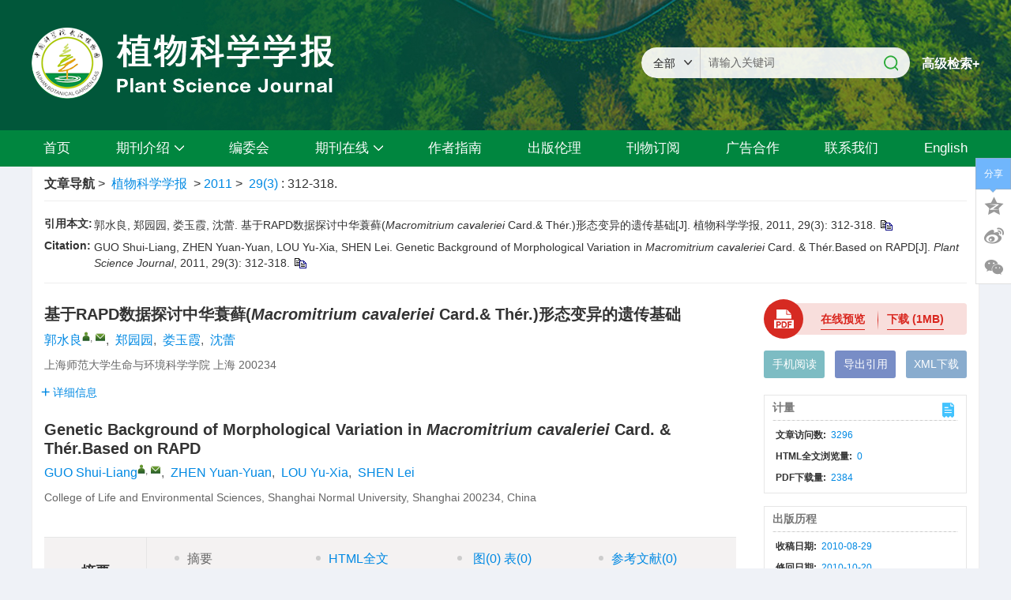

--- FILE ---
content_type: text/css
request_url: https://plantscience.cn/style/css/style.css?t=1750733987644
body_size: 6236
content:




/*css reset*/

.archcon .arc-listit{width:120px;}
.columimg{width:460px;}
.col-lg-8 .archcon .archimg li,.col-lg-9 .archcon .archimg li{width: 25%;}
.col-lg-8 .columimg{width: 680px;}    
.col-lg-9 .columimg{width: 780px;}
.chooseAll{margin:0;}
.toolBox1{padding-top:20px;}
.toolBox2{padding-top:20px;}
.footer{position: relative;z-index: 2000;}
.inner{width:1170px;margin:0 auto;}

.mainColor,.reference-tab .td2 a,.article-list .colorRed{color:#0f4f51;} 


.article-pc .mainColor,.article-main-mid a{color:#0089e3;}

.content .article .article-left .togglebtn i{padding: 2px;}
.archcon.archcon-new dl dd.active a{}
.header-nav,.tab-ul-index li.active,.article-list-journalg,.footer .top,.phone-nav,.main .article-content ul#htmlContent2 h3.full-text,
#page-tag-div .pagination>.active>a,.comtit,.archcon.archcon-new dl dd.archconVol,.archcon.archcon-new dl dd.active,
.archcon .arc-listit dd.active,.archcon .arc-listit .arctpoint,.tab-ul-index li.active,.footer .btmb,
.header-nav,.header-nav ul > li ol,.qikan .subBtn,.header-nav,.pageTagsUl li.current,.pageTagsUl li.clickpage:hover,
.messageBoard .tj,.btn-primary,.guokan-tit .guokan-tab li.curr,.guokan-dl dd.active,
.guokan-dl dd.years,.guokan-dlyear dt,.catagory-more,.search-item-wrap .tj{background-color: #1ca25b;}

.guokan-tit h2{color:#1ca25b;}


.header-nav ul > li.active > a,.header-nav ul > li ol li:hover,.header-nav ul > li:hover > a{background:#0089e3;}

.bottom-fixed{width: 50px; height: 50px;cursor: pointer;position: fixed; bottom: 20px; right: 20px; z-index: 5000;background: #1ca25b url("../../style/images/public/back_top.png") no-repeat center center; display: none;}
.arcmethod li.active,.phone-nav{border-color:#26804a;}
.derived i.current,.base-title .more:hover,.news-list li a:hover,.article-list-title a:hover, .article-list-author a:hover,.article-list-time a:hover,.article-list-zy font a:hover{color:#1ca25b;}
#page-tag-div .pagination>.active>a{border-color:#1ca25b;}
.phone-nav .search-app-wrap,.smallUl,.phone-nav .search-app-wrap select option{background: rgba(28,162 ,91, 0.9);}

.footer .top span{margin-right:10px;}
.smallUl{ z-index: 1000; width: 100%; left: 0; right: 0; margin: auto; position: absolute; display: none;}
.smallUl a{color: #fff; display: block; line-height: 24px;}
.smallUl>li{text-align: left; border-bottom: 1px solid rgba(255, 255, 255, 0.5);}
.smallUl li > a{padding: 0 4%; font-size: 16px; line-height: 40px; position: relative; display: block;}
.smallUl > li > a span{margin: 0 0 0 10px;}
.smallUl > li > a span img{vertical-align: middle; margin: -3px 0 0; transition: all 0.2s;}
.smallUl > li > a span.active img{transform: rotate(90deg);}
.smallUl > li > ol{display: none;}
.smallUl > li > ol a{padding: 0 8%;}

.navList{width: 30px; cursor: pointer;}
.navList span{height: 3px; background-color: #fff; margin: 0 0 8px 0; display: block; transition: all 0.5s;}
.navList span:last-child{margin: 0;}
.navList{display: block;padding-top:6px;}
.navList span:last-child{margin: 0;}

.phone-nav input::-webkit-input-placeholder{color: #fff; opacity: 1;}
.phone-nav .text{background: #fff;}
.phone-nav .text{line-height: 19px; padding: 3px 10px; color: #fff; margin: 0 0 0 15px; border-radius: 4px 0 0 4px;}
.phone-nav .sub{width: 35px; height: 25px; background: #fff url(../../style/images/public/search2.png) no-repeat center center; background-size: 16px 16px; border-radius: 0 4px 4px 0;}
.phone-nav .en{line-height: 25px; color: #fff;}

.phone-nav .search-app-wrap{display: none;position: absolute;left: 0;width: 100%;top: 50px;z-index: 2000;padding: 8px 0;}
.phone-nav .search-app-wrap select{width: 23%;border: none;height: 30px;border-radius: 4px;padding: 0 0 0 5px;background: #1ca25b url(../../style/images/public/select_arrow.png) no-repeat scroll right center ;color: #fff;}

.phone-nav .search-app-wrap .text{width: 75%;margin: 0 0 0 2%;border-radius: 4px;height: 30px;}
.phone-nav .search-app-wrap .sub{width: 30px;height: 30px;background: rgba(255, 255, 255, 0.2) url("../../style/images/public/search2.png") no-repeat center center;background-size: 22px;position: absolute;right: 15px;top: 8px;}
/*.header .logo{width: 50%;}*/
.header .logo img{max-width: 100%;}
.header .bot{background-size: cover;}
.phone-nav{padding: 8px 0;position: relative;}
.phone-nav .en{line-height: 25px;color: #fff;}
.phone-nav .text, .phone-nav .sub{background: rgba(255, 255, 255, .2);}
.phone-nav .text{line-height: 19px;padding: 3px 10px;color: #fff;margin: 0 0 0 15px;border-radius: 4px 0 0 4px;}
.phone-nav .sub{width: 35px;height: 25px;background: rgba(255, 255, 255, .2) url(../../style/images/custom/search1.png) no-repeat center center;background-size: 16px 16px;border-radius: 0 4px 4px 0;}


.phone-nav .container .logo{display: block;padding: 2px 0 0 20px;position: relative;}
.phone-nav .container .logo img{max-width: 170px;max-height:34px;}
.phone-nav .container .logo:before{content: '';width: 1px;height: 80%;background: #fff;position: absolute;left: 6px;top: 2px;bottom: 0;margin: auto;}
.phone-nav .container .search-app{display: block;background: url("../../style/images/public/search2.png") no-repeat center center;width: 34px;height: 34px;background-size: 30px;color: #fff;margin-left: 5px;}
.phone-nav .container .search-app.active{background: url("../../style/images/public/close-app.png") no-repeat center center;background-size: 32px;}
.main-right .current-ul li .tit{width: 100%;float: none;}
.main-right .current-ul li .right{float: none;}
.main-right .current-ul a{display: inline-block;}
.main-right .banner .item .text p{width: 70%;}
.main-right .current-ul li .box{padding: 8px 0;}
.search-wrap .in-bl{width: 100%;}
.search-wrap .form-group{margin-left: 0;margin-right: 0;}

@media screen and (max-width: 375px) {
    .phone-nav .search-app-wrap .text{width:74%;}
    .phone-nav .search-app-wrap select{width:24%;}
}

.top .nav{border-top:solid 2px #fff;height: 38px;line-height: 36px;text-align: center;}
.top .nav ul>li{float: left;font-size: 16px;position: relative;padding:0 20px;}
.top .nav li a{color: #fff;display: block;text-align: center;padding: 0 ;}
.nav-second{display: none;position: absolute;z-index: 100;}
.header-nav{border-top:solid 2px #fff;}
.header-nav .container{padding:0;}
.header-nav ul > li{float: left; position: relative;text-align: center;}
.header-nav ul > li > a{display: block; color: #fff; line-height: 34px;font-size: 17px;padding:0 23px;}
.top .nav.header-nav-en ul > li {padding: 0 2px;}
.top .nav.header-nav ul > li {padding: 0 15px;}
.header-nav-en ul > li > a{padding:0 12px; }
.header-nav ul > li > a span{display: inline-block; width: 12px; height: 7px; background-size: 12px 7px; margin-left: 6px; position: relative; top: -2px;}
.header-nav ul > li ol{position: absolute;  left: 0; top: 46px; min-width: 100%; z-index: 101; display: none;}

.top .header-nav ul > li ol li a{font-size: 16px; display: block; padding: 0 15px; white-space: nowrap; color: #fff; line-height: 34px;}
.phone-nav .sub{background: #fff url("../../style/images/public/search1.png") no-repeat center center;}
.header-nav ul > li > a span{background: url("../../style/images/public/nav-arrow1.png") no-repeat center center;}
.search-btn{font-size: 20px;text-shadow: 1px 2px 6px rgba(0,0,0,0.82);}

/**********************************/
.top .header-top{height: 61px;line-height: 61px;background:#fff;font-size: 18px;}
.topnav{margin:0;}
.topnav li{float: left;}
.topnav li a{color:#000;margin: 0 15px;font-size: 18px;}
.topnav li a:hover{color:#333;text-decoration:;}
.topnav .language-en{color: #8C8C8C;}
.topnav li span{display: inline-block;width: 1px;height: 20px;background: #000;position: relative;top: 4px;}
.topnav li img{height: 48px;}
.searchwrap{margin: 13px 6px 0 0;}
.searchwrap input,.top .nav ul>li .searchwrap select{height: 34px;border: solid 1px #1ca25b;border-radius: 3px;}
.searchwrap input{width:240px;padding-left: 10px;border-radius:2px;}
.searchwrap .gjcfield{margin: 0;position: relative;}
.searchwrap input.tj{background: url(../../style/images/custom/search.png) no-repeat  center transparent; background-size: 20px;position: absolute;top: 0;right:0;width: 40px;height: 100%;padding-left: 2px;border-radius: 2px; color: #fff;text-align: center;border: 0;}
.advance{font-weight: bold;margin:13px 0 0 1px;font-size: 16px;border-radius:3px;height: 34px; line-height: 34px;color: #fff;text-align: center;background: #1ca25b;padding: 0 22px;}
.advance:hover{color: #fff;}

.main{padding-top:30px;padding-bottom:25px;}
.header .logowrap{position: relative; height:165px; overflow: hidden; background: url(../../style/images/custom/header_bg.jpg) no-repeat center;    background-size: cover;}
.header .logo{margin:35px 0 0 0;border: none;}

.header .logor li{background: transparent;line-height: 30px;color:#000;font-size: 16px;padding-left: 11px;position:relative}
.header .logor li:after{content:'';width: 4px;height: 4px;background: #000;position: absolute;left: 0;top: 12px;border-radius: 50%;;}
.logowrap .container{padding: 0;}
.top .nav{border: 0;height: 46px; background:#00863f;}
.top .nav li a{line-height: 46px;}
.header-nav ul > li.active > a, .header-nav ul > li ol li:hover, .header-nav ul > li:hover > a{background: #23bc6b;}
.top .nav.header-nav ul > li{padding: 0;}
.top .nav.header-nav ul > li a{padding: 0 30px;}
.top .nav.header-nav.header-nav-en ul > li a{padding: 0 10px;}
.top .nav.header-nav ul > li.dateCon a{padding-left: 0;}
.header-nav ul > li:hover > a span { -webkit-animation:rotateIcon 1s linear both; animation:rotateIcon 1s linear both; } 

@keyframes rotateIcon { 
 0% { transform : rotateX(180deg); } 
 100% { transform : rotateX(180deg); } 
 }

@-webkit-keyframes rotateIcon { 
 0% { -webkit-transform : rotateX(180deg); } 
 100% { -webkit-transform : rotateX(1800deg); } 
} 
 html body{font-size: 14px;color:#333;font-family: Arial,sans-serif;background: #eff2f7;}
.white-bg{background: #fff;padding: 10px;}

@font-face {
  font-family: "commoniconfont"; 
  src: url('../../style/fonts/iconfont.ttf?t=1663549779430') format('truetype');
}

.commoniconfont {
  font-family: "commoniconfont" !important;
  font-size: 16px;
  font-style: normal;
  -webkit-font-smoothing: antialiased;
  -moz-osx-font-smoothing: grayscale;
}


.icon-list2:before {
  content: "\e655";
}

.icon-lianjiex:before {
  content: "\e609";
}

.icon-gonggao:before {
  content: "\e8c4";
}

.icon-24px:before {
  content: "\e604";
}

.icon-xiazai-wenjianxiazai-12:before {
  content: "\e856";
}

.icon-paihang:before {
  content: "\e6c6";
}

.icon-xiazai:before {
  content: "\e63b";
}

.icon-xiala:before {
  content: "\e65c";
}

.icon-paixingbang:before {
  content: "\e6c5";
}

.icon-yinyong:before {
  content: "\ec81";
}

.icon-fangxingweixuanzhong:before {
  content: "\e720";
}

.icon-fangxingxuanzhongfill:before {
  content: "\e721";
}



.search-wrapper { display:block; margin-top: 60px;} 
.search-wrapper select {    border-radius: 21px 0 0 21px; width: 75px; height: 39px; font-size: 14px; border: none; padding-left: 15px; background: url(../../style/images/public/select_arrow.png) no-repeat scroll right 0 center rgba(255,255,255,0.9);     border-radius: 21px 0 0 21px; font-weight: 400; color: #222; border-right: 1px solid #cccccc;} 
.search-wrapper .form-control { border:1px solid #3dab31; border-right: none; border-radius: 0; margin-left: 0; } 
.search-wrapper ,.search-wrapper a { font-size:12px; } 
.search-wrapper .form-group,search-wrapper .tj { margin-bottom: 0; border-right: 0; } 
.search-wrapper .form-control { height:39px; } 
.search-wrapper .searcontent, .search-wrapper .tj { height: 39px; line-height: 39px; display: inline; } 
.search-wrapper .searcontent { width:265px; padding-left: 8px; background: rgba(255,255,255,0.9); border-radius: 0 21px 21px 0;     float: left;} 
.indexsearch-en.search-wrapper .searcontent{width: 175px;}
.search-wrapper input::input-placeholder { color: #666666; font-size:14px; } 
.search-wrapper input::-webkit-input-placeholder { color: #666666; font-size:14px; } 
.search-wrapper input::-moz-placeholder { color: #666666; font-size:14px; } 
.search-wrapper input::-ms-input-placeholder { color: #666666; font-size:14px; } 
.search-wrapper .form-control { padding:0 10px; font-size:14px; border: none; outline: none; position: relative; } 
.search-wrapper .form-group {    overflow: hidden; position:relative; display: flex;  border-radius: 21px 0 0 21px;  } 
.search-wrapper .tj { position:absolute; width:48px; color: #fff; background: url(../../style/images/custom/search.png) no-repeat center; right:0; top:0;  padding-left: 20px; padding-right: 20px; } 
.search-wrapper .adSearch { display:inline-block; color:#fff; background:none; margin-left:15px; font-size: 16px; font-weight: bold; } 
.search-wrapper .adSearch { height:42px; line-height:42px; display:inline-block; padding:0!important; border:none; } 
.search-wrapper .tj,.search-wrapper .adSearch { border-radius:0; } 
.search-wrapper #AdvanceSearchA { display:inline-block;     border-radius: 5px;} 
.search-wrapper .form-group>div { position: relative; } 
.search-wrapper .form-group>div::before { content: ''; width: 1px; height: 24px; background: #d9d9d9; display: inline-block; position: absolute; left: 0; top: 7px; z-index: 3; } 
.searcontent-box{position:relative;}



.column .fa{line-height: 30px;}
.catalog,.catalog a,.cur-date-pub,.cur-date{font-size: 15px;line-height: 30px;}
.catalog a,.column ._table{display: inline-block;height:30px;line-height:30px;padding: 0 15px;background: #e6e9ef;color: #222222;font-size: 15px;border-radius: 4px;}
.toolBox1  .commoniconfont{margin-right: 5px; font-size: 20px;font-weight: normal;}
.column ._table{padding: 0 12px;}
.cur-date-pub{margin-left: 12px;}
.column,.catalog a{margin-left: 12px;}
.column ._table{margin: 0;}
.column{border: #01527F;margin: 0 12px 0 0;}
.column span{margin-right: 0;}
.catalog a:hover{color:#fff;background: #1ca25b;    text-decoration: none;}

.article-list-journalg{position: relative; background: none;height: 26px;line-height: 26px;padding: 0;    margin-bottom: 10px;margin:20px 0 0;}
.article-list-journalg  a{display:inline-block;padding:0 10px;background: #1ca25b;color: #fff;font-size: 14px;    text-decoration: none;}
.article-list-journalg  a:hover{color: #fff;;}

#myTab {border-bottom:1px solid #d9d9d9;}
#myTab li {height: 46px;padding: 0 28px; background: #E6E9EF;border-radius: 4px 4px 0px 0px;margin-right: 10px; } 
#myTab li:last-child{margin: 0;}
#myTab.tab-ul-index-en li { padding: 0 15px; } 
#myTab li.active {height: 46px;background: #1CA25B;border-radius: 4px 4px 0px 0px; } 
#myTab li a { font-size: 20px; line-height: 46px; position: relative; } 
#myTab li.active a{font-weight: normal;}
.articleBoxMargin{padding: 20px;background: #fff;}
.article-list{padding: 15px 10px 15px 25px;}
.article-list{border:0;}
.article-list + .article-list{border-top:1px solid #cccccc;}
.article-list-title{margin-bottom: 5px;}
.article-list-title a{font-size: 17px;color: #333;line-height: 21px;}
.article-list .article-list-author, .article-list .article-list-author a, .article-list .article-list-author span, 
.article-list .article-list-time, .article-list .article-list-time font, .article-list-zy font{font-size: 14px;color: #666;line-height: 21px;}
.article-list .article-list-author, .article-list .article-list-author a, .article-list .article-list-author span{color: #666666;}
.derived i.current,.base-title .more:hover,.news-list li a:hover,.article-list-title a:hover, .article-list-author a:hover,.article-list-time a:hover,.article-list-zy font a:hover{color:#1ca25b;}
.toolBox2  input,.article-list-left input{visibility: hidden;}
.toolBox2 label,.article-list-left  label.allCenter{font-family: "commoniconfont" !important;font-size: 16px; font-style: normal; -webkit-font-smoothing: antialiased;-moz-osx-font-smoothing: grayscale;}
.chooseAll {position:relative;}
.toolBox2 .chooseAll   label:before,.article-list-left  label.allCenter:before{content: "\e720";width:16px;height: 16px; }
.chooseAll input[type='checkbox']:checked+label::before, .article-list-left  input[type='checkbox']:checked+label::before{content: "\e721";color:#1ca25b;}
.allwrap  .article-list-zy font,.allwrap  .article-list-zy font a{color:#333;}
.more-box a{display:inline-block; width:129px;height:37px;line-height:37px;;border:1px solid #ececec;border-radius:3px;font-size:14px;color:#0f4f51;}
.article-list a:hover{    text-decoration: none;}


.banner-box {position: relative; padding-top:calc((354 / 750) * 100%);margin-bottom: 30px;}
.banner-box .banner {position: absolute;left: 0;top: 0;right: 0;bottom: 0;}
.banner-box  .banner  #myCarousel,
.banner-box  .banner .owl-wrapper-outer,
.banner-box  .banner .owl-wrapper,.banner  .owl-item,
.banner-box  .banner  .carousel-inner,
.banner-box  .banner  .item{height:100%;}
.banner-box .banner .carousel-indicators{width:auto;text-align:right;margin-left: 0; left:auto;right: 30px; }
.banner-box .carousel-control{opacity:1;}
.banner-box .carousel-inner .item  a{position:relative;display:inline-block;max-width: 80%;}
.banner-box .carousel-inner .item  .mc{position: absolute;left:0;bottom:0;right:0; text-align: left;padding: 20px 0;min-height: 100px;background-image: linear-gradient(to top, rgba(1,1,1,0.5) , transparent);}
.banner-box .carousel-inner .item  .mc .tit{position: absolute;left:20px;bottom:20px;font-size: 18px;color: #FFFFFF;}
.banner-box .banner .carousel-indicators li{width: 11px;border:2px solid #fff;height: 11px;background: none;border-radius: 20px;opacity:1;margin:0 5px;}
.banner-box .banner .carousel-indicators .active{background-color:#fff;opacity:1;border:0;}


.tsg,.comwrap,.cover-box{background: #fff;}
.tsg .tsg-list > div{height:55px;line-height: 55px;margin-bottom: 10px; text-align: center; background: linear-gradient(0deg,#00863f , #23bc6b);border-radius: 4px;}
.tsg .tsg-list > div:last-child{margin-bottom:0;}
.tsg .tsg-list a{font-size: 18px;font-weight: bold;color: #fff; display: inline-block;}
.tsg.tsg-en .tsg-list a{font-size:15px;}
.comwrap{margin-bottom: 20px;padding:20px 20px; box-shadow: 0px 0px 9px 1px rgba(0,0,0,0.1);}
.comwrap h3{position: relative;  font-size:20px;font-weight:bold;color:#333;display: inline-block;font-weight: normal;}
.comwrap h3:after{content: '';position: absolute;left: 0;bottom: -14px;width: 100%;height: 4px;background: #1ca25b ;}
.comwrap h3 .commoniconfont{color: #1ca25b;margin-right: 5px;font-size: 20px;}
.comwrap.xzph h3 .commoniconfont,.comwrap.yyph h3 .commoniconfont,.comwrap.tzgg h3 .commoniconfont{font-size:25px;}
.com-tit{position: relative;padding-bottom: 10px;border-bottom: 1px solid #d9d9d9;}
.more{position: absolute;top: 3px;right: 0; font-size: 14px;color: #999999;font-weight: normal;}

.com-ul li{position: relative;  padding-left:27px;margin-top: 10px;}
.com-ul li a{font-size: 14px;color: #000;}
.com-ul li .num{position: absolute;left: 0;top: -8px;font-size: 38px;    font-style: italic;font-weight: bold;color: #d6d6d6;}
.tzgg .com-ul li,.xgxz .com-ul li{padding-left: 17px;}
.xgxz .com-ul li{padding-right: 20px;}
.xgxz .com-ul li .commoniconfont{position: absolute;right: 0;top: 5px;color: #1ca25b;}
.tzgg .com-ul li:before,.xgxz .com-ul li:before{content: '';position: absolute;left:0;top: 10px;width: 5px;height: 5px;background: #1CA25B;border-radius: 50%;}
.yqlj .com-ul li{padding-left: 0;text-align: center;}
.yqlj .com-ul li img{max-width: 100%;}
.yqlj select{width: 100%;height: 34px;background: #F0F0F0 url(../../style/images/public/select_arrow.png) no-repeat scroll right center;border: 1px solid #D1D1D1;border-radius: 4px;}

.cover-img{margin-bottom: 15px; }
.cover-img img{width: 220px;box-shadow: 0px 0px 9px 1px rgba(0,0,0,0.1);}
.cover-box > p,.cover-box > div{font-size: 15px;line-height: 28px;}
.cover-box .zb{position: relative;padding-left: 37px;}
.cover-box .zb p{line-height:23px;}
.cover-box .zb strong {position: absolute;left: 0;top: 5px;    line-height: 1;}
html[lang=en] .cover-box .zb{padding-left:0;}
html[lang=en] .cover-box .zb strong{position:static;}
.journal-indexof li {position: relative;}
.journal-indexof li:after{content: ''; position: absolute;width: 5px;height: 5px;left:0;top:10px;background: #1ca25b;}
.journal-indexof li a{font-size: 15px;color: #222;padding-left: 12px;}
.journal-indexof{padding-top: 15px;border-top: 1px solid #dcdcdc;margin-top:10px;}


.pre-issue {height: 20px;background: #1ca25b;border-radius: 3px;}
.pre-issue {padding: 0 7px;}
.pre-issue a{font-size: 12px;color: #fff;}
.cover-catalog{margin-top:15px;margin-bottom: 20px;}
.cover-catalog  .column,.cover-catalog .catalog a{display:inline-block;margin-right:15px;padding:0 5px;color:#fff;height: 20px;background: #1ca25b ;border-radius: 2px;border:0;}
.cover-catalog  .column{margin-right:0;}
.cover-catalog .catalog a{margin:0 0 0 20px;font-size: 14px;}
.cover-catalog .glyphicon{margin-left:10px;}
.cover-catalog  .column i{padding:2px 0;}
.cur-date {font-size: 15px;}
.footer .bottom{background: #1ca25b;padding: 15px 15px;}
.footer .bottom > div{margin-bottom: 8px;}
.footer .btmb{background: #116f3d;padding: 5px 15px;}
.footer ,.footer a,.footer span{color: #fff;font-size: 13px;}


.qrcode-alert-rss > div{width: 48%;color: #222;}
.alert-rss > div{margin-top: 18px;}
.qrcode-alert-rss img{width: 100px;box-shadow: 0 0 5px rgba(0,0,0,0.2);}
.qrcode-alert-rss .fa{font-size: 18px; color: #1ca25b;margin-right: 5px;}
.qrcode-alert-rss a{font-size: #222;}

.main-mid .contentArea-left-bg{padding: 20px 15px;background:#fff;}
body .content .article .download .btns .xml-btn.littleBtn{width:76px;}
.yqlj select {padding-left:10px;}
.guokan-tit h2, .commontit, .journalIssue,.journalIssue p,.box-article h3{font-size:20px;}
.journalIssue p{font-weight:bold;}
.journalIssue font + p{font-size:14px;}
h2.commontit{margin-bottom:20px;}


@media only screen and (min-width: 1200px){	
body .container,.inner{width:1200px;}
body .search-heard{width:1200px!important;}
.main-left,.main-right{width: 20%;padding: 0;}
.main-left{float: left;}
.main-right{float: right;}
.main-mid{width: 60%;float: left;padding: 0 15px;}

.article-list{position:relative; padding-right:120px;}
.search-new  .article-info-box .article-list-zy{position:static; width:auto;padding:0;}
.search-new  .article-info-box .article-list-zy.search-abstract{padding:10px 15px;}
.article-info-box .article-list-zy{position:absolute;right:0;top:20px;width:120px;padding-left:15px;}
.article-info-box  .article-list-zy font{padding:0;display: block;}
html[lang=en] .allwrap .article-list-zy{padding-left:10px;}
}

@media only screen and (min-width: 1330px){
body .container,.inner{width:1300px;}
body .search-heard{width:1300px!important;}


}

@media only screen and (max-width: 1329px){


}

@media (max-width: 1330px) and (min-width:1200px){
.top .nav.header-nav ul > li a{padding: 0 15px;}
}





@media only screen and (max-width: 1199px){
.phone-nav .container .logo{padding-left: 0;}
.phone-nav .container .logo:before{display: none;}
.curtu-show{display:none!important;}
.main-mid{margin-bottom:20px;}
.main-left,.main-right,.main-mid{width:100%;padding:0;}
}


@media only screen and (max-width: 992px){
.main-right{margin-top: 25px;}
.article-list{padding:15px 0;}
.com-ul li .num{font-size:28px;}
.footer .bottom > div span{display:block;}
.main{padding:15px 15px;}
}
@media only screen and (max-width: 767px){
.cover-img{text-align:center;}
.qrcode-alert-rss{padding:20px 50px;}

}



@media only screen and (max-width: 560px){


}
#onlineFirstAllList .article-list-left span, #latestAllList  .article-list-left span {display:inline-block;width:16px;height:17px;background:url(../public/images/list.png) no-repeat 0;}
#searchArticleList .article-list-zy.clear font+font{margin-left:15px;}

.rank-yeartab li.current a{background-color: #00863f;}

.citation-tab {border-bottom: 1px solid #00863f;}
.citation-tab li {display: inline-block;}
.citation-tab li a {display: inline-block;padding: 5px 10px;border-radius: 5px 5px 0 0;}
.citation-tab li.active a{color: #fff;background-color: #00863f;}

--- FILE ---
content_type: text/css
request_url: https://plantscience.cn/style/public/iconfont/iconfont.css?t=1750733987644
body_size: 2581
content:
@font-face {font-family: "iconfont";
  src: url('../iconfonts/iconfont.eot?t=1495616916946'); /* IE9*/
  src: url('../iconfonts/iconfont.eot?t=1495616916946#iefix') format('embedded-opentype'), /* IE6-IE8 */
  url('../iconfonts/iconfont.woff?t=1495616916946') format('woff'), /* chrome, firefox */
  url('../iconfonts/iconfont.ttf?t=1495616916946') format('truetype'), /* chrome, firefox, opera, Safari, Android, iOS 4.2+*/
  url('../iconfonts/iconfont.svg?t=1495616916946#iconfont') format('svg'); /* iOS 4.1- */
}
.iconfont {
  font-family:"iconfont" !important;
  font-size:16px;
  font-style:normal;
  -webkit-font-smoothing: antialiased;
  -moz-osx-font-smoothing: grayscale;
}
.icon-xiangshangshuangjiantou:before { content: "\e69a"; }
.icon-erweima:before { content: "\e6c1"; }
.icon-dingyue:before { content: "\e6cd"; }
.icon-sousuo:before { content: "\e600"; }
.icon-shuaxin:before { content: "\e601"; }
.icon-twitter:before { content: "\e6d6"; }
.icon-shezhi:before { content: "\e69b"; }
.icon-fangkuai:before { content: "\e602"; }
.icon-changjianwenti:before { content: "\e6bd"; }
.icon-tushu:before { content: "\e629"; }
.icon-changjianwenti1:before { content: "\e6be"; }
.icon-fenlei:before { content: "\e640"; }
.icon-duihua:before { content: "\e641"; }
.icon-fenxiang:before { content: "\e642"; }
.icon-yinle:before { content: "\e643"; }
.icon-music:before { content: "\e644"; }
.icon-shijian:before { content: "\e645"; }
.icon-gerenxinxi:before { content: "\e69c"; }
.icon-daochu:before { content: "\e603"; }
.icon-ttpodicon:before { content: "\e62a"; }
.icon-shangchuan:before { content: "\e604"; }
.icon-fenxiang1:before { content: "\e646"; }
.icon-facebook:before { content: "\e6d7"; }
.icon-fenlei1:before { content: "\e647"; }
.icon-101:before { content: "\e648"; }
.icon-shezhi1:before { content: "\e69d"; }
.icon-unie614:before { content: "\e605"; }
.icon-zhuce:before { content: "\e649"; }
.icon-ordinarydownload:before { content: "\e606"; }
.icon-fenxiang2:before { content: "\e64a"; }
.icon-cooperation:before { content: "\e64b"; }
.icon-fenlei2:before { content: "\e64c"; }
.icon-sixin:before { content: "\e607"; }
.icon-iconxin:before { content: "\e608"; }
.icon-fenxiang3:before { content: "\e64d"; }
.icon-lianjie:before { content: "\e69e"; }
.icon-erweima1:before { content: "\e6c2"; }
.icon-jianhao:before { content: "\e69f"; }
.icon-iconfontyonghu:before { content: "\e64e"; }
.icon-sanjiao:before { content: "\e609"; }
.icon-cuowu:before { content: "\e62b"; }
.icon-xiazai:before { content: "\e6c0"; }
.icon-shoucang:before { content: "\e60a"; }
.icon-yinyongwenzi:before { content: "\e6c5"; }
.icon-zhengque:before { content: "\e62c"; }
.icon-login-user:before { content: "\e64f"; }
.icon-quanping:before { content: "\e650"; }
.icon-refresh:before { content: "\e6e6"; }
.icon-jiantou:before { content: "\e651"; }
.icon-xinwen:before { content: "\e60b"; }
.icon-duigou:before { content: "\e62d"; }
.icon-jiantou1:before { content: "\e652"; }
.icon-guanyuwomen:before { content: "\e653"; }
.icon-xiazai1:before { content: "\e60c"; }
.icon-zhaozhuanjia:before { content: "\e654"; }
.icon-shouye:before { content: "\e60d"; }
.icon-gongnenganniu:before { content: "\e60e"; }
.icon-aboutus:before { content: "\e655"; }
.icon-biji01:before { content: "\e656"; }
.icon-duihua2:before { content: "\e657"; }
.icon-gerenxinxi1:before { content: "\e6a0"; }
.icon-weikan:before { content: "\e60f"; }
.icon-dengluzhaodao:before { content: "\e658"; }
.icon-changjianwenti2:before { content: "\e6bf"; }
.icon-cuowu1:before { content: "\e62e"; }
.icon-cp-number:before { content: "\e610"; }
.icon-duihua1:before { content: "\e659"; }
.icon-zhuanjia:before { content: "\e62f"; }
.icon-quanping1:before { content: "\e65a"; }
.icon-nv:before { content: "\e6a1"; }
.icon-fangkuai1:before { content: "\e611"; }
.icon-renzheng:before { content: "\e630"; }
.icon-xinjian:before { content: "\e612"; }
.icon-nan:before { content: "\e6a2"; }
.icon-dizhi:before { content: "\e613"; }
.icon-guanchapingjia:before { content: "\e65b"; }
.icon-pinpai:before { content: "\e65c"; }
.icon-zhaopin:before { content: "\e65d"; }
.icon-speech3:before { content: "\e65e"; }
.icon-google:before { content: "\e6d8"; }
.icon-ziyuan1:before { content: "\e6a3"; }
.icon-morentouxiang:before { content: "\e65f"; }
.icon-qikan:before { content: "\e614"; }
.icon-news:before { content: "\e615"; }
.icon-zanzan:before { content: "\e660"; }
.icon-grxx:before { content: "\e6a4"; }
.icon-zixun:before { content: "\e661"; }
.icon-write:before { content: "\e627"; }
.icon-qiyexinwen:before { content: "\e662"; }
.icon-jiahao:before { content: "\e6a5"; }
.icon-zhengcefagui:before { content: "\e663"; }
.icon-tongji:before { content: "\e6a6"; }
.icon-huishouzhan:before { content: "\e6a7"; }
.icon-linkedin:before { content: "\e6f0"; }
.icon-yinyong:before { content: "\e6c6"; }
.icon-quanping2:before { content: "\e664"; }
.icon-wen:before { content: "\e665"; }
.icon-45816:before { content: "\e616"; }
.icon-zhengcefagui1:before { content: "\e666"; }
.icon-pinpai1:before { content: "\e667"; }
.icon-qiye:before { content: "\e6a8"; }
.icon-fanyifuwu:before { content: "\e668"; }
.icon-wangzhi:before { content: "\e631"; }
.icon-huishouzhan1:before { content: "\e6a9"; }
.icon-zonglan:before { content: "\e669"; }
.icon-wenzhang:before { content: "\e66a"; }
.icon-pdf:before { content: "\e617"; }
.icon-html:before { content: "\e6ce"; }
.icon-renzheng1:before { content: "\e632"; }
.icon-shuangjiantouxiangyou:before { content: "\e6aa"; }
.icon-shuangjiantouxiangzuo:before { content: "\e6ab"; }
.icon-renzheng2:before { content: "\e633"; }
.icon-zonglan1:before { content: "\e66b"; }
.icon-riqi:before { content: "\e66c"; }
.icon-arrows-copy:before { content: "\e66d"; }
.icon-16:before { content: "\e6c7"; }
.icon-zhuanjia1:before { content: "\e634"; }
.icon-zhuanjia2:before { content: "\e635"; }
.icon-youjiantou-copy:before { content: "\e66e"; }
.icon-lianjie1:before { content: "\e636"; }
.icon-chanpin:before { content: "\e66f"; }
.icon-zhuanli:before { content: "\e637"; }
.icon-webxinshishihuiyitianjialianxirenicon:before { content: "\e638"; }
.icon-xin:before { content: "\e618"; }
.icon-huiyi:before { content: "\e639"; }
.icon-xinwen1:before { content: "\e670"; }
.icon-shuangjiantouxia:before { content: "\e6ac"; }
.icon-xinwen-copy:before { content: "\e6ad"; }
.icon-qiye1:before { content: "\e6ae"; }
.icon-tougao:before { content: "\e628"; }
.icon-chengguozhuanhua:before { content: "\e6af"; }
.icon-fangkuaixiakuai:before { content: "\e671"; }
.icon-fangkuaishangkuai:before { content: "\e672"; }
.icon-fangkuaiyoukuai:before { content: "\e673"; }
.icon-fangkuaizuokuai:before { content: "\e674"; }
.icon-pinpa:before { content: "\e675"; }
.icon-jigou:before { content: "\e63a"; }
.icon-shoujiwangye01:before { content: "\e619"; }
.icon-hezuo:before { content: "\e676"; }
.icon-xingming:before { content: "\e6c4"; }
.icon-gerenkongjian:before { content: "\e677"; }
.icon-chanpin1:before { content: "\e678"; }
.icon-iconfontdialog:before { content: "\e679"; }
.icon-guanyuwomen1:before { content: "\e6b0"; }
.icon-yueduquanwen:before { content: "\e67a"; }
.icon-erweima2:before { content: "\e67b"; }
.icon-jieduzhong:before { content: "\e67c"; }
.icon-duigou1:before { content: "\e6b1"; }
.icon-zhuanjiajieda:before { content: "\e67d"; }
.icon-erweima3:before { content: "\e67e"; }
.icon-zixun1:before { content: "\e67f"; }
.icon-daochuxml:before { content: "\e61a"; }
.icon-triangle-left:before { content: "\e61b"; }
.icon-hezuo1:before { content: "\e680"; }
.icon-wenzhang1:before { content: "\e932"; }
.icon-peixun:before { content: "\e681"; }
.icon-xinwenzixuneps:before { content: "\e61c"; }
.icon-tianjiawenjian:before { content: "\e6d3"; }
.icon-renzheng3:before { content: "\e63b"; }
.icon-hot:before { content: "\e61d"; }
.icon-google-side:before { content: "\e6d9"; }
.icon-daochu1:before { content: "\e6c8"; }
.icon-baoming:before { content: "\e6b2"; }
.icon-22-copy:before { content: "\e6b3"; }
.icon-gerenxinxi2:before { content: "\e6b4"; }
.icon-icons64x6472:before { content: "\e682"; }
.icon-icon02:before { content: "\e6b5"; }
.icon-jigou1:before { content: "\e63c"; }
.icon-comments:before { content: "\e683"; }
.icon-yinyongwenxian:before { content: "\e6c9"; }
.icon-morentouxiang1:before { content: "\e684"; }
.icon-weikan001:before { content: "\e6b6"; }
.icon-pinpai2:before { content: "\e685"; }
.icon-wendang:before { content: "\e686"; }
.icon-jiedubaogao:before { content: "\e687"; }
.icon-yonghuming:before { content: "\e61e"; }
.icon-dengluzhuce:before { content: "\e688"; }
.icon-aixin-copy:before { content: "\e61f"; }
.icon-dongtai:before { content: "\e6b7"; }
.icon-rencaizhaopin:before { content: "\e689"; }
.icon-huidaodingbu-copy:before { content: "\e620"; }
.icon-xinwen2:before { content: "\e68a"; }
.icon-txt:before { content: "\e6b8"; }
.icon-pdf1:before { content: "\e6dc"; }
.icon-html6:before { content: "\e6dd"; }
.icon-fangkuai2:before { content: "\e68b"; }
.icon-baoming1:before { content: "\e6b9"; }
.icon-zixun2:before { content: "\e68c"; }
.icon-yinyongzhushou:before { content: "\e6ca"; }
.icon-youxiang:before { content: "\e621"; }
.icon-iconkaifazhexinxi:before { content: "\e68d"; }
.icon-wangzhi1:before { content: "\e63d"; }
.icon-tougaodashang:before { content: "\e6ba"; }
.icon-biji-copy:before { content: "\e68e"; }
.icon-peixun1:before { content: "\e68f"; }
.icon-txt1:before { content: "\e6bb"; }
.icon-chanpin2:before { content: "\e690"; }
.icon-houtui:before { content: "\e622"; }
.icon-shoujihao:before { content: "\e623"; }
.icon-zhaopin1:before { content: "\e691"; }
.icon-unzanB:before { content: "\e692"; }
.icon-zhuanjia3:before { content: "\e693"; }
.icon-zhuanli1:before { content: "\e63e"; }
.icon-fanyi:before { content: "\e694"; }
.icon-gender:before { content: "\e6c3"; }
.icon-huiyi1:before { content: "\e63f"; }
.icon-shouye-copy:before { content: "\e624"; }
.icon-biji:before { content: "\e695"; }
.icon-morentu:before { content: "\e696"; }
.icon-linkedin1:before { content: "\e862"; }
.icon-celve:before { content: "\e6cb"; }
.icon-xiangqian:before { content: "\e625"; }
.icon-tongji1:before { content: "\e6bc"; }
.icon-sanjiao1:before { content: "\e626"; }
.icon-guankan:before { content: "\e697"; }
.icon-bhjtraining:before { content: "\e698"; }
.icon-icon2:before { content: "\e699"; }
.icon-html1:before { content: "\e6cf"; }
.icon-twitter1:before { content: "\e6da"; }
.icon-facebook1:before { content: "\e71d"; }
.icon-html2:before { content: "\e6d0"; }
.icon-daochu2:before { content: "\e6cc"; }
.icon-html3:before { content: "\e719"; }
.icon-tianjiawenjianjia:before { content: "\e6d4"; }
.icon-html4:before { content: "\e6d1"; }
.icon-html5:before { content: "\e6d2"; }
.icon-tianjiawenjianjia1:before { content: "\e6d5"; }
.icon-daochu3:before { content: "\e6e4"; }
.icon-yinyongwenxian1:before { content: "\e6e5"; }
.icon-tupian2:before { content: "\e6e7"; }
.icon-tuwen2:before { content: "\e6e8"; }
.icon-wenbenmoshi:before { content: "\e6e9"; }
.icon-daochu4:before { content: "\e6ea"; }
.icon-yinyong1:before { content: "\e6eb"; }

@media screen and (max-width:1200px) {
	@font-face {font-family: "iconfont";
  src: url('../iconfonts/app/iconfont.eot?t=1503381361794'); /* IE9*/
  src: url('../iconfonts/app/iconfont.eot?t=1503381361794#iefix') format('embedded-opentype'), /* IE6-IE8 */
  url('../iconfonts/app/iconfont.woff?t=1503381361794') format('woff'), /* chrome, firefox */
  url('../iconfonts/app/iconfont.ttf?t=1503381361794') format('truetype'), /* chrome, firefox, opera, Safari, Android, iOS 4.2+*/
  url('../iconfonts/app/iconfont.svg?t=1503381361794#iconfont') format('svg'); /* iOS 4.1- */
}

.iconfont {
  font-family:"iconfont" !important;
  font-size:16px;
  font-style:normal;
  -webkit-font-smoothing: antialiased;
  -moz-osx-font-smoothing: grayscale;
}

.icon-tuce:before { content: "\e61e"; }

.icon-cuo:before { content: "\e702"; }

.icon-qqkongjian:before { content: "\e603"; }

.icon-qq:before { content: "\e60e"; }

.icon-pdf:before { content: "\e69b"; }

.icon-xml:before { content: "\ebc3"; }

.icon-navbar:before { content: "\e605"; }

.icon-jiliangdian:before { content: "\e615"; }

.icon-weibo:before { content: "\e6eb"; }

.icon-jiantouarrowup:before { content: "\e601"; }

.icon-icon-:before { content: "\e659"; }

.icon-jia:before { content: "\e619"; }

.icon-fenxiang:before { content: "\e7ae"; }
.icon-jian:before { content: "\e620"; }
.icon-search:before { content: "\e600" !important; }
}













--- FILE ---
content_type: text/css
request_url: https://public.xml-journal.net/rh-public/css/rh-public.css?t=1750733987644
body_size: 251
content:
/*排版约定*/
styled-content[style*=fixed-right]{float:right;}
#FullText p::after{content:"";display:block;height:0;clear:both;visibility:hidden;}
#FullText p{*zoom:1;}
@media (max-width: 1200px){
  .news-detail-video{max-width:100%;height:auto;}
}

--- FILE ---
content_type: text/css
request_url: https://plantscience.cn/style/css/articleFont.css?t=1750733987644
body_size: 4382
content:
@font-face{font-family: "articleFont"; src: url('../public/iconfonts/iconfont.eot?t=1513665852127'); /* IE9*/ src: url('iconfonts/iconfont.eot?t=1513665852127#iefix') format('embedded-opentype'), /* IE6-IE8 */ url('[data-uri]') format('woff'), url('iconfonts/iconfont.ttf?t=1513665852127') format('truetype'), /* chrome, firefox, opera, Safari, Android, iOS 4.2+*/ url('iconfonts/iconfont.svg?t=1513665852127#iconfont') format('svg'); /* iOS 4.1- */}
.articleFont{font-family:"articleFont" !important; font-size:16px; font-style:normal; -webkit-font-smoothing: antialiased; -moz-osx-font-smoothing: grayscale;}
.icon-tuce:before{content: "\e61e";}
.icon-cuo:before{content: "\e702";}
.icon-qqkongjian:before{content: "\e603";}
.icon-renren:before{content: "\e65e";}
.icon-qq:before{content: "\e60e";}
.icon-pdf:before{content: "\e69b";}
.icon-xml:before{content: "\ebc3";}
.icon-navbar:before{content: "\e605";}
.icon-jiliangdian:before{content: "\e615";}
.icon-weibo:before{content: "\e6eb";}
.icon-jiantouarrowup:before{content: "\e601";}
.icon-weixin:before{content: "\e659";}
.icon-jia:before{content: "\e619";}
.icon-fenxiang:before{content: "\e7ae";}
.icon-jian:before{content: "\e620";}
.icon-search:before{content: "\e600";}
.icon-double-down:before{content: "\e602";}


--- FILE ---
content_type: text/json;charset=UTF-8
request_url: https://plantscience.cn/getToken
body_size: 149
content:
{"token":"78a94a2a-ce67-48b6-a64f-6fadc7f0e329"}

--- FILE ---
content_type: text/javascript
request_url: https://plantscience.cn/style/js/jquery.colorbox.js?t=1750733987644
body_size: 5818
content:
/*!
	Colorbox 1.6.4
	license: MIT
	http://www.jacklmoore.com/colorbox
*/
(function($,document,window){var defaults={html:false,photo:false,iframe:false,inline:false,transition:"elastic",speed:300,fadeOut:300,width:false,initialWidth:"600",innerWidth:false,maxWidth:false,height:false,initialHeight:"450",innerHeight:false,maxHeight:false,scalePhotos:true,scrolling:true,opacity:.9,preloading:true,className:false,overlayClose:true,escKey:true,arrowKey:true,top:false,bottom:false,left:false,right:false,fixed:false,data:undefined,closeButton:true,fastIframe:true,open:false,reposition:true,loop:true,slideshow:false,slideshowAuto:true,slideshowSpeed:2500,slideshowStart:"start slideshow",slideshowStop:"stop slideshow",photoRegex:/\.(gif|png|jp(e|g|eg)|bmp|ico|webp|jxr|svg)((#|\?).*)?$/i,retinaImage:false,retinaUrl:false,retinaSuffix:"@2x.$1",current:"image {current} of {total}",previous:"previous",next:"next",close:"close",xhrError:"This content failed to load.",imgError:"This image failed to load.",returnFocus:true,trapFocus:true,onOpen:false,onLoad:false,onComplete:false,onCleanup:false,onClosed:false,rel:function(){return this.rel},href:function(){return $(this).attr("href")},title:function(){return this.title},createImg:function(){var img=new Image;var attrs=$(this).data("cbox-img-attrs");if(typeof attrs==="object")$.each(attrs,function(key,val){img[key]=val});return img},createIframe:function(){var iframe=document.createElement("iframe");var attrs=$(this).data("cbox-iframe-attrs");if(typeof attrs==="object")$.each(attrs,function(key,val){iframe[key]=val});if("frameBorder"in iframe)iframe.frameBorder=0;if("allowTransparency"in iframe)iframe.allowTransparency="true";iframe.name=(new Date).getTime();iframe.allowFullscreen=true;return iframe}},colorbox="colorbox",prefix="cbox",boxElement=prefix+"Element",event_open=prefix+"_open",event_load=prefix+"_load",event_complete=prefix+"_complete",event_cleanup=prefix+"_cleanup",event_closed=prefix+"_closed",event_purge=prefix+"_purge",$overlay,$box,$wrap,$content,$topBorder,$leftBorder,$rightBorder,$bottomBorder,$related,$window,$loaded,$loadingBay,$loadingOverlay,$title,$current,$slideshow,$next,$prev,$close,$groupControls,$events=$("\x3ca/\x3e"),settings,interfaceHeight,interfaceWidth,loadedHeight,loadedWidth,index,photo,open,active,closing,loadingTimer,publicMethod,div="div",requests=0,previousCSS={},init;function $tag(tag,id,css){var element=document.createElement(tag);if(id)element.id=prefix+id;if(css)element.style.cssText=css;return $(element)}function winheight(){return window.innerHeight?window.innerHeight:$(window).height()}function Settings(element,options){if(options!==Object(options))options={};this.cache={};this.el=element;this.value=function(key){var dataAttr;if(this.cache[key]===undefined){dataAttr=$(this.el).attr("data-cbox-"+key);if(dataAttr!==undefined)this.cache[key]=dataAttr;else if(options[key]!==undefined)this.cache[key]=options[key];else if(defaults[key]!==undefined)this.cache[key]=defaults[key]}return this.cache[key]};this.get=function(key){var value=this.value(key);return $.isFunction(value)?value.call(this.el,this):value}}function getIndex(increment){var max=$related.length,newIndex=(index+increment)%max;return newIndex<0?max+newIndex:newIndex}function setSize(size,dimension){return Math.round((/%/.test(size)?(dimension==="x"?$window.width():winheight())/100:1)*parseInt(size,10))}function isImage(settings,url){return settings.get("photo")||settings.get("photoRegex").test(url)}function retinaUrl(settings,url){return settings.get("retinaUrl")&&window.devicePixelRatio>1?url.replace(settings.get("photoRegex"),settings.get("retinaSuffix")):url}function trapFocus(e){if("contains"in $box[0]&&!$box[0].contains(e.target)&&e.target!==$overlay[0]){e.stopPropagation();$box.focus()}}function setClass(str){if(setClass.str!==str){$box.add($overlay).removeClass(setClass.str).addClass(str);setClass.str=str}}function getRelated(rel){index=0;if(rel&&rel!==false&&rel!=="nofollow"){$related=$("."+boxElement).filter(function(){var options=$.data(this,colorbox);var settings=new Settings(this,options);return settings.get("rel")===rel});index=$related.index(settings.el);if(index===-1){$related=$related.add(settings.el);index=$related.length-1}}else $related=$(settings.el)}function trigger(event){$(document).trigger(event);$events.triggerHandler(event)}var slideshow=function(){var active,className=prefix+"Slideshow_",click="click."+prefix,timeOut;function clear(){clearTimeout(timeOut)}function set(){if(settings.get("loop")||$related[index+1]){clear();timeOut=setTimeout(publicMethod.next,settings.get("slideshowSpeed"))}}function start(){$slideshow.html(settings.get("slideshowStop")).unbind(click).one(click,stop);$events.bind(event_complete,set).bind(event_load,clear);$box.removeClass(className+"off").addClass(className+"on")}function stop(){clear();$events.unbind(event_complete,set).unbind(event_load,clear);$slideshow.html(settings.get("slideshowStart")).unbind(click).one(click,function(){publicMethod.next();start()});$box.removeClass(className+"on").addClass(className+"off")}function reset(){active=false;$slideshow.hide();clear();$events.unbind(event_complete,set).unbind(event_load,clear);$box.removeClass(className+"off "+className+"on")}return function(){if(active){if(!settings.get("slideshow")){$events.unbind(event_cleanup,reset);reset()}}else if(settings.get("slideshow")&&$related[1]){active=true;$events.one(event_cleanup,reset);if(settings.get("slideshowAuto"))start();else stop();$slideshow.show()}}}();function launch(element){var options;if(!closing){options=$(element).data(colorbox);settings=new Settings(element,options);getRelated(settings.get("rel"));if(!open){open=active=true;setClass(settings.get("className"));$box.css({visibility:"hidden",display:"block",opacity:""});$loaded=$tag(div,"LoadedContent","width:0; height:0; overflow:hidden; visibility:hidden");$content.css({width:"",height:""}).append($loaded);interfaceHeight=$topBorder.height()+$bottomBorder.height()+$content.outerHeight(true)-$content.height();interfaceWidth=$leftBorder.width()+$rightBorder.width()+$content.outerWidth(true)-$content.width();loadedHeight=$loaded.outerHeight(true);loadedWidth=$loaded.outerWidth(true);var initialWidth=setSize(settings.get("initialWidth"),"x");var initialHeight=setSize(settings.get("initialHeight"),"y");var maxWidth=settings.get("maxWidth");var maxHeight=settings.get("maxHeight");settings.w=Math.max((maxWidth!==false?Math.min(initialWidth,setSize(maxWidth,"x")):initialWidth)-loadedWidth-interfaceWidth,0);settings.h=Math.max((maxHeight!==false?Math.min(initialHeight,setSize(maxHeight,"y")):initialHeight)-loadedHeight-interfaceHeight,0);$loaded.css({width:"",height:settings.h});publicMethod.position();trigger(event_open);settings.get("onOpen");$groupControls.add($title).hide();$box.focus();if(settings.get("trapFocus"))if(document.addEventListener){document.addEventListener("focus",trapFocus,true);$events.one(event_closed,function(){document.removeEventListener("focus",trapFocus,true)})}if(settings.get("returnFocus"))$events.one(event_closed,function(){$(settings.el).focus()})}var opacity=parseFloat(settings.get("opacity"));$overlay.css({opacity:opacity===opacity?opacity:"",cursor:settings.get("overlayClose")?"pointer":"",visibility:"visible"}).show();if(settings.get("closeButton"))$close.html(settings.get("close")).appendTo($content);else $close.appendTo("\x3cdiv/\x3e");load()}}function appendHTML(){if(!$box){init=false;$window=$(window);$box=$tag(div).attr({id:colorbox,"class":$.support.opacity===false?prefix+"IE":"",role:"dialog",tabindex:"-1"}).hide();$overlay=$tag(div,"Overlay").hide();$loadingOverlay=$([$tag(div,"LoadingOverlay")[0],$tag(div,"LoadingGraphic")[0]]);$wrap=$tag(div,"Wrapper");$content=$tag(div,"Content").append($title=$tag(div,"Title"),$current=$tag(div,"Current"),$prev=$('\x3cbutton type\x3d"button"/\x3e').attr({id:prefix+"Previous"}),$next=$('\x3cbutton type\x3d"button"/\x3e').attr({id:prefix+"Next"}),$slideshow=$('\x3cbutton type\x3d"button"/\x3e').attr({id:prefix+"Slideshow"}),$loadingOverlay);$close=$('\x3cbutton type\x3d"button"/\x3e').attr({id:prefix+"Close"});$wrap.append($tag(div).append($tag(div,"TopLeft"),$topBorder=$tag(div,"TopCenter"),$tag(div,"TopRight")),$tag(div,false,"clear:left").append($leftBorder=$tag(div,"MiddleLeft"),$content,$rightBorder=$tag(div,"MiddleRight")),$tag(div,false,"clear:left").append($tag(div,"BottomLeft"),$bottomBorder=$tag(div,"BottomCenter"),$tag(div,"BottomRight"))).find("div div").css({"float":"left"});$loadingBay=$tag(div,false,"position:absolute; width:9999px; visibility:hidden; display:none; max-width:none;");$groupControls=$next.add($prev).add($current).add($slideshow)}if(document.body&&!$box.parent().length)$(document.body).append($overlay,$box.append($wrap,$loadingBay))}function addBindings(){function clickHandler(e){if(!(e.which>1||e.shiftKey||e.altKey||e.metaKey||e.ctrlKey)){e.preventDefault();launch(this)}}if($box){if(!init){init=true;$next.click(function(){publicMethod.next()});$prev.click(function(){publicMethod.prev()});$close.click(function(){publicMethod.close()});$overlay.click(function(){if(settings.get("overlayClose"))publicMethod.close()});$(document).bind("keydown."+prefix,function(e){var key=e.keyCode;if(open&&settings.get("escKey")&&key===27){e.preventDefault();publicMethod.close()}if(open&&settings.get("arrowKey")&&$related[1]&&!e.altKey)if(key===37){e.preventDefault();$prev.click()}else if(key===39){e.preventDefault();$next.click()}});if($.isFunction($.fn.on))$(document).on("click."+prefix,"."+boxElement,clickHandler);else $("."+boxElement).live("click."+prefix,clickHandler)}return true}return false}if($[colorbox])return;$(appendHTML);publicMethod=$.fn[colorbox]=$[colorbox]=function(options,callback){var settings;var $obj=this;options=options||{};if($.isFunction($obj)){$obj=$("\x3ca/\x3e");options.open=true}if(!$obj[0])return $obj;appendHTML();if(addBindings()){if(callback)options.onComplete=callback;$obj.each(function(){var old=$.data(this,colorbox)||{};$.data(this,colorbox,$.extend(old,options))}).addClass(boxElement);settings=new Settings($obj[0],options);if(settings.get("open"))launch($obj[0])}return $obj};publicMethod.position=function(speed,loadedCallback){var css,top=0,left=0,offset=$box.offset(),scrollTop,scrollLeft;$window.unbind("resize."+prefix);$box.css({top:-9E4,left:-9E4});scrollTop=$window.scrollTop();scrollLeft=$window.scrollLeft();if(settings.get("fixed")){offset.top-=scrollTop;offset.left-=scrollLeft;$box.css({position:"fixed"})}else{top=scrollTop;left=scrollLeft;$box.css({position:"absolute"})}if(settings.get("right")!==false)left+=Math.max($window.width()-settings.w-loadedWidth-interfaceWidth-setSize(settings.get("right"),"x"),0);else if(settings.get("left")!==false)left+=setSize(settings.get("left"),"x");else left+=Math.round(Math.max($window.width()-settings.w-loadedWidth-interfaceWidth,0)/2);if(settings.get("bottom")!==false)top+=Math.max(winheight()-settings.h-loadedHeight-interfaceHeight-setSize(settings.get("bottom"),"y"),0);else if(settings.get("top")!==false)top+=setSize(settings.get("top"),"y");else top+=Math.round(Math.max(winheight()-settings.h-loadedHeight-interfaceHeight,0)/2);$box.css({top:offset.top,left:offset.left,visibility:"visible"});$wrap[0].style.width=$wrap[0].style.height="9999px";function modalDimensions(){$topBorder[0].style.width=$bottomBorder[0].style.width=$content[0].style.width=parseInt($box[0].style.width,10)-interfaceWidth+"px";$content[0].style.height=$leftBorder[0].style.height=$rightBorder[0].style.height=parseInt($box[0].style.height,10)-interfaceHeight+"px"}css={width:settings.w+loadedWidth+interfaceWidth,height:settings.h+loadedHeight+interfaceHeight,top:top,left:left};if(speed){var tempSpeed=0;$.each(css,function(i){if(css[i]!==previousCSS[i]){tempSpeed=speed;return}});speed=tempSpeed}previousCSS=css;if(!speed)$box.css(css);$box.dequeue().animate(css,{duration:speed||0,complete:function(){modalDimensions();active=false;$wrap[0].style.width=settings.w+loadedWidth+interfaceWidth+"px";$wrap[0].style.height=settings.h+loadedHeight+interfaceHeight+"px";if(settings.get("reposition"))setTimeout(function(){$window.bind("resize."+prefix,publicMethod.position)},1);if($.isFunction(loadedCallback))loadedCallback()},step:modalDimensions})};publicMethod.resize=function(options){var scrolltop;if(open){options=options||{};if(options.width)settings.w=setSize(options.width,"x")-loadedWidth-interfaceWidth;if(options.innerWidth)settings.w=setSize(options.innerWidth,"x");$loaded.css({width:settings.w});if(options.height)settings.h=setSize(options.height,"y")-loadedHeight-interfaceHeight;if(options.innerHeight)settings.h=setSize(options.innerHeight,"y");if(!options.innerHeight&&!options.height){scrolltop=$loaded.scrollTop();$loaded.css({height:"auto"});settings.h=$loaded.height()}$loaded.css({height:settings.h});if(scrolltop)$loaded.scrollTop(scrolltop);publicMethod.position(settings.get("transition")==="none"?0:settings.get("speed"))}};publicMethod.prep=function(object){if(!open)return;var callback,speed=settings.get("transition")==="none"?0:settings.get("speed");$loaded.remove();$loaded=$tag(div,"LoadedContent").append(object);function getWidth(){settings.w=settings.w||$loaded.width();settings.w=settings.mw&&settings.mw<settings.w?settings.mw:settings.w;return settings.w}function getHeight(){settings.h=settings.h||$loaded.height();settings.h=settings.mh&&settings.mh<settings.h?settings.mh:settings.h;return settings.h}$loaded.hide().appendTo($loadingBay.show()).css({width:getWidth(),overflow:settings.get("scrolling")?"auto":"hidden"}).css({height:getHeight()}).prependTo($content);$loadingBay.hide();$(photo).css({"float":"none"});setClass(settings.get("className"));callback=function(){var total=$related.length,iframe,complete;if(!open)return;function removeFilter(){if($.support.opacity===false)$box[0].style.removeAttribute("filter")}complete=function(){clearTimeout(loadingTimer);$loadingOverlay.hide();trigger(event_complete);settings.get("onComplete")};$title.html(settings.get("title")).show();$loaded.show();if(total>1){if(typeof settings.get("current")==="string")$current.html(settings.get("current").replace("{current}",index+1).replace("{total}",total)).show();$next[settings.get("loop")||index<total-1?"show":"hide"]().html(settings.get("next"));$prev[settings.get("loop")||index?"show":"hide"]().html(settings.get("previous"));slideshow();if(settings.get("preloading"))$.each([getIndex(-1),getIndex(1)],function(){var img,i=$related[this],settings=new Settings(i,$.data(i,colorbox)),src=settings.get("href");if(src&&isImage(settings,src)){src=retinaUrl(settings,src);img=document.createElement("img");img.src=src}})}else $groupControls.hide();if(settings.get("iframe")){iframe=settings.get("createIframe");if(!settings.get("scrolling"))iframe.scrolling="no";$(iframe).attr({src:settings.get("href"),"class":prefix+"Iframe"}).one("load",complete).appendTo($loaded);$events.one(event_purge,function(){iframe.src="//about:blank"});if(settings.get("fastIframe"))$(iframe).trigger("load")}else complete();if(settings.get("transition")==="fade")$box.fadeTo(speed,1,removeFilter);else removeFilter()};if(settings.get("transition")==="fade")$box.fadeTo(speed,0,function(){publicMethod.position(0,callback)});else publicMethod.position(speed,callback)};function load(){var href,setResize,prep=publicMethod.prep,$inline,request=++requests;active=true;photo=false;trigger(event_purge);trigger(event_load);settings.get("onLoad");settings.h=settings.get("height")?setSize(settings.get("height"),"y")-loadedHeight-interfaceHeight:settings.get("innerHeight")&&setSize(settings.get("innerHeight"),"y");settings.w=settings.get("width")?setSize(settings.get("width"),"x")-loadedWidth-interfaceWidth:settings.get("innerWidth")&&setSize(settings.get("innerWidth"),"x");settings.mw=settings.w;settings.mh=settings.h;if(settings.get("maxWidth")){settings.mw=setSize(settings.get("maxWidth"),"x")-loadedWidth-interfaceWidth;settings.mw=settings.w&&settings.w<settings.mw?settings.w:settings.mw}if(settings.get("maxHeight")){settings.mh=setSize(settings.get("maxHeight"),"y")-loadedHeight-interfaceHeight;settings.mh=settings.h&&settings.h<settings.mh?settings.h:settings.mh}href=settings.get("href");loadingTimer=setTimeout(function(){$loadingOverlay.show()},100);if(settings.get("inline")){var $target=$(href).eq(0);$inline=$("\x3cdiv\x3e").hide().insertBefore($target);$events.one(event_purge,function(){$inline.replaceWith($target)});prep($target)}else if(settings.get("iframe"))prep(" ");else if(settings.get("html"))prep(settings.get("html"));else if(isImage(settings,href)){href=retinaUrl(settings,href);photo=settings.get("createImg");$(photo).addClass(prefix+"Photo").bind("error."+prefix,function(){prep($tag(div,"Error").html(settings.get("imgError")))}).one("load",function(){if(request!==requests)return;setTimeout(function(){var percent;if(settings.get("retinaImage")&&window.devicePixelRatio>1){photo.height=photo.height/window.devicePixelRatio;photo.width=photo.width/window.devicePixelRatio}if(settings.get("scalePhotos")){setResize=function(){photo.height-=photo.height*percent;photo.width-=photo.width*percent};if(settings.mw&&photo.width>settings.mw){percent=(photo.width-settings.mw)/photo.width;setResize()}if(settings.mh&&photo.height>settings.mh){percent=(photo.height-settings.mh)/photo.height;setResize()}}if(settings.h)photo.style.marginTop=Math.max(settings.mh-photo.height,0)/2+"px";if($related[1]&&(settings.get("loop")||$related[index+1])){photo.style.cursor="pointer";$(photo).bind("click."+prefix,function(){publicMethod.next()})}photo.style.width=photo.width+"px";photo.style.height=photo.height+"px";prep(photo)},1)});photo.src=href}else if(href)$loadingBay.load(href,settings.get("data"),function(data,status){if(request===requests)prep(status==="error"?$tag(div,"Error").html(settings.get("xhrError")):$(this).contents())})}publicMethod.next=function(){if(!active&&$related[1]&&(settings.get("loop")||$related[index+1])){index=getIndex(1);launch($related[index])}};publicMethod.prev=function(){if(!active&&$related[1]&&(settings.get("loop")||index)){index=getIndex(-1);launch($related[index])}};publicMethod.close=function(){if(open&&!closing){closing=true;open=false;trigger(event_cleanup);settings.get("onCleanup");$window.unbind("."+prefix);$overlay.fadeTo(settings.get("fadeOut")||0,0);$box.stop().fadeTo(settings.get("fadeOut")||0,0,function(){$box.hide();$overlay.hide();trigger(event_purge);$loaded.remove();setTimeout(function(){closing=false;trigger(event_closed);settings.get("onClosed")},1)})}};publicMethod.remove=function(){if(!$box)return;$box.stop();$[colorbox].close();$box.stop(false,true).remove();$overlay.remove();closing=false;$box=null;$("."+boxElement).removeData(colorbox).removeClass(boxElement);$(document).unbind("click."+prefix).unbind("keydown."+prefix)};publicMethod.element=function(){return $(settings.el)};publicMethod.settings=defaults})(jQuery,document,window);

--- FILE ---
content_type: text/javascript
request_url: https://plantscience.cn/style/js/article_cn.js?t=1750733987644
body_size: 5714
content:
var pageTypeDefault = "zh";
var viewType = getUrlParam("viewType");
if ($("#articleId").length > 0) {
    var articleId = allData.article.id;

    //citation显示  已弃用
    //showCitation();

    //关系图
    //getRelationship();
    loadCitedByInfo();
    //文章详情页跳转

    isZhJournalEnArticle();



    if (viewType && "HTML" == viewType) {
        getVisitInfo(articleId, 1);
    } else {
        //摘要访问记录
        getVisitInfo(articleId, 0);
    }
}

/**
 * 文章详情页附件分类
 */
if (allData.article) {
    allData.article.wxLinkSupplementList = [];
    allData.article.sgyjSupplementList = [];
    allData.article.cgsmSupplementList = [];
    allData.article.linkSupplementList = [];
    allData.article.figSupplementList = [];
    allData.article.videoSupplementList = [];
    allData.article.audioSupplementList = [];
    allData.article.fileSupplementList = [];
    // firstVideo、videoAbstract、附件视频类型
    allData.article.hasVideo = false;
    // 除去上述3种类型的
    allData.article.otherSupplements = allData.article.supplements ? allData.article.supplements.length : 0;
}
if (allData.article && allData.article.supplements && allData.article.supplements != "") {
    allData.article.supplements.forEach(function (item) {
        if (item.fileType == "wxLink") {
            allData.article.wxLinkSupplementList.push(item)
        } else if (item.fileType == "sgyj") {
            allData.article.sgyjSupplementList.push(item)
        } else if (item.fileType == "cgsm") {
            allData.article.cgsmSupplementList.push(item)
        } else if (item.fileType == "link") {
            allData.article.linkSupplementList.push(item)
        } else if (item.fileType == "fig") {
            allData.article.figSupplementList.push(item)
        } else if (item.fileType == "video") {
            allData.article.videoSupplementList.push(item)
        } else if (item.fileType == "audio") {
            allData.article.audioSupplementList.push(item)
        } else if (item.fileType == "file") {
            allData.article.fileSupplementList.push(item)
        }

    });
    // console.log("---supplementDetailData", supplementDetailData);
}
if (allData.article && allData.article.firstVideo) {
    allData.article.hasVideo = true;
    allData.article.otherSupplements--;
} else if (allData.article && allData.article.supplements) {
    $.each(allData.article.supplements, function () {
        if (this.fileType == "videoAbstract") {
            allData.article.hasVideo = true;
            allData.article.otherSupplements--;
        } else if (this.fileType == "video") {
            allData.article.hasVideo = true;
            allData.article.otherSupplements--;
        } else if (this.fileType == "firstFig") {
            allData.article.otherSupplements--;
        }
    })
}


// 英文文章详情页附件渲染
renderTpl($("#Supplementary"), "articleCnSupplementsTpl", allData);

//中文期刊 英文文章时 中英文位置对调
function isZhJournalEnArticle() {
    var articleL = allData.article.language || "";
    var journalL = allData.journal.language || "";
    if (journalL == "zh" && articleL == "en") {
        //PC
        var citationEn = $("div.citationEn").html();
        var citationCn = $("div.citationCn").html();
        var articleEn = $("div.articleEn").html();
        var articleCn = $("div.articleCn").html();
        var abstractcn = $("div.abstract-cn").html();
        var abstracten = $("div.abstract-en").html();

        $("div.citationEn").html(citationCn);
        $("div.citationCn").html(citationEn);
        $("div.articleEn").html(articleCn);
        $("div.articleCn").html(articleEn);
        $("div.abstract-cn").html(abstracten);
        $("div.abstract-en").html(abstractcn);
        //APP
        var articleCn = $("section.articleCn").html();
        var articleEn = $("section.articleEn").html();

        $("section.articleEn").html(articleCn);
        $("section.articleCn").html(articleEn);
        $(".open-articleEn").html("<h3 class='mainColor'><span class='iconfont icon-jia'></span>中文摘要</h3>");
    }
}
/**
 * 已弃用
 */
/*
function showCitation() {
    var articleId = $("#articleId").val();
    if ($("#language").val() == "en") {
        pageType = "en";
    } else {
        pageType = "cn";
    }
    if (!isNull(articleId)) {
        $.ajax({
            async: false,
            type: 'post',
            url: basePath + "article/getCitationStr",
            data: {
                'ids': articleId,
                'fileType': 2,
                'pageType': pageType
            },
            success: function (dataMap) {
                if (!isNull(dataMap.citationCn)) {
                    $(".copyCitationInfo-cn").html(dataMap.citationCn);
                }
                if (!isNull(dataMap.citationEn)) {
                    $(".copyCitationInfo-en").html(dataMap.citationEn);
                }
            }
        })
    }
}
*/
//下载pdf  ----中文的
function downloadpdf(articleId) {
    var url = basePath + "article/checkArticlePdf?id=" + articleId;
    $.ajax({
        type: "post",
        url: url,
        dataType: "json",
        success: function (data) {
            if (data.access != "true") {
                alert(data.access);
                if (data.access != '无权限') {
                    $.ajax({
                        type: "post",
                        async: false,
                        url: basePath + "/user/nowUser",
                        dataType: "text",
                        success: function (data) {
                            data = $.parseJSON(data);
                            if (isNull(data.data)) {
                                window.location.href = basePath + 'login.htm';
                            } else {
                                window.location.href = basePath + 'article_buy.htm?id=' + articleId;
                            }
                        }
                    })
                }
            } else if (data.result == 'true') {

                var url = basePath + "article/exportPdf";
                var form = $("<form>");   //定义一个form表单
                form.attr('style', 'display:none');   //在form表单中添加查询参数
                form.attr('target', '');
                //form.attr('method', 'post');
                form.attr('action', url);

                var input1 = $('<input>');
                input1.attr('type', 'hidden');
                input1.attr('name', 'id');
                input1.attr('value', articleId);
                $('body').append(form);  //将表单放置在web中
                form.append(input1);   //将查询参数控件提交到表单上
                form.submit();

                //添加文章PDF访问记录
                getVisitInfo(articleId, 2);
            } else if (data.result == 'false') {
                var url = window.location.href;
                var pageType = getUrlParam("pageType") || pageTypeDefault;
                if (url.indexOf("_en.htm") > 0 || pageType == "en") {
                    alert("PDF not found!")
                } else {
                    alert("该文章没有PDF");
                }
                //$(".icon-user").click();
            }
        },
        error: function () {
            alert("下载失败，请联系管理员！");
        }
    });
}

// pdf预览记录pdf下载量
function previewPdf(previewPdfPath, articleId) {
    var url = basePath + "article/checkArticlePdf?id=" + articleId;
    $.ajax({
        type: "post",
        url: url,
        dataType: "json",
        success: function (data) {
            if (data.access != "true") {
                alert(data.access);
                if (data.access != '无权限') {
                    $.ajax({
                        type: "post",
                        async: false,
                        url: basePath + "/user/nowUser",
                        dataType: "text",
                        success: function (data) {
                            data = $.parseJSON(data);
                            if (isNull(data.data)) {
                                window.location.href = basePath + 'login.htm';
                            } else {
                                window.location.href = basePath + 'article_buy.htm?id=' + articleId;
                            }
                        }
                    })
                }
            } else if (data.result == 'true') {
                window.open(previewPdfPath, '_blank');
            } else if (data.result == 'false') {
                var url = window.location.href;
                var pageType = getUrlParam("pageType") || pageTypeDefault;
                if (url.indexOf("_en.htm") > 0 || pageType == "en") {
                    alert("PDF not found!")
                } else {
                    alert("该文章没有PDF");
                }
                //$(".icon-user").click();
            }
        },
        error: function () {
            alert("下载失败，请联系管理员！");
        }
    });
}


/** 
 * ajax增加文章HTML浏览次数   ----中文的
 * @return
 */
function ajaxCountHtmlView(articleId) {
    getVisitInfo(articleId, 1);
}

/**
 * ajax增加文章HTML浏览次数
 * @return
 */
// var currentState = 0;	//当前页面不刷新只记录一次
function ajaxCountHtmlView(articleId, callback) {
    //获取全文数据
    // language 未生效
    // 是否跳过文章多语言验证
    // if (!allData.dic.isSkipArticleMultilingual) {
    //     if (!((allData.article.multilingual === 1 || (allData.article.language === allData._language || (allData.article.language !== 'en' && allData._language === 'cn'))) ? allData.article.htmlAccess : false)) {
    //         if (callback) {
    //             callback();
    //         }
    //         return;
    //     }
    // }
    var language = $("#articlelanguage").val();
    if (language == "zh") language = "cn";
    var contentHtml;
    // 渲染中文全文
    function renderArticleCn() {
        contentHtml = cacheObj.get('htmlContent', articleId);

        if (!contentHtml) {
            if (allData.dic.hasMixPara && allData.article.secList && allData.article.secList.length) {
                $.each(allData.article.secList, function (i, sec) {
                    if (sec.paraContents && sec.paraContents.length) {
                        $.each(sec.paraContents, function (n, para) {
                            if (para.paraType == "formula") {
                                // 检测字符串是否被 <p> 标签包裹
                                var wrappedInPTag = /^<p>(.*?)<\/p>$/.test(para.paraContent);
                                // 如果被包裹，去掉 <p> 标签
                                if (wrappedInPTag) {
                                    para.paraContent = para.paraContent.replace(/^<p>(.*?)<\/p>$/, "$1");
                                }
                                // 正则表达式匹配 <disp-formula> 标签
                                var regex = /^<disp-formula(?:\s+\w+=".*?")*><\/disp-formula>$/;
                                // 检测字符串是否匹配正则表达式
                                var onlyContainsFormulaTag = regex.test(para.paraContent);
                                if (!onlyContainsFormulaTag) {
                                    para.paraType = 'mixPara';
                                    // 正则表达式匹配 <disp-formula> 标签及其内容
                                    var regex = /<disp-formula[^>]*>.*?<\/disp-formula>/g;
                                    // 初始化数组
                                    para.paraContents = [];
                                    var lastIndex = 0;
                                    var match;
                                    // 迭代匹配结果
                                    while ((match = regex.exec(para.paraContent)) !== null) {
                                        // 处理匹配结果之前的纯字符串内容
                                        var substring = para.paraContent.substring(lastIndex, match.index);
                                        if (substring.trim() !== "") {
                                            para.paraContents.push({
                                                type: "mixParaString",
                                                paraContent: substring.trim()
                                            });
                                        }
                                        // 更新 lastIndex
                                        lastIndex = regex.lastIndex;
                                        // 如果匹配到了 <disp-formula> 标签，提取 label 的值
                                        var labelRegex = /<label>(.*?)<\/label>/;
                                        var labelTextMatch = labelRegex.exec(match[0]);
                                        var labelText = labelTextMatch ? labelTextMatch[1] : null;
                                        para.paraContents.push({
                                            type: "mixParaFormula",
                                            labelText: labelText,
                                            // 删除段落公式里的label标签
                                            paraContent: match[0].replace(/<label>.*?<\/label>/g, ""),
                                        });
                                    }
                                    // 处理剩余的字符串内容
                                    var substring = para.paraContent.substring(lastIndex);
                                    if (substring.trim() !== "") {
                                        para.paraContents.push({
                                            type: "mixParaString",
                                            paraContent: substring.trim()
                                        });
                                    }
                                }
                            }
                        })
                    }
                })
            }
            var html = '<h3 class="navTitle"><span class="sec-title">参考文献</span></h3>' + $("#References").html();
            if ($(".footnotesBox").length > 0) {
                var fotnotes = $(".footnotesBox").html()
            } else {
                var fotnotes = ''
            }

            if ($('#reference:checked').length > 0) {
                $('#htmlContent').html(template("articleHTMLCnTpl", allData) + fotnotes + html);
            } else {
                $('#htmlContent').html(template("articleHTMLCnTpl", allData) + fotnotes);
            }
            cacheObj.set('htmlContent', articleId, true)

            //渲染数学公式
            if (window.MathJax && MathJax.Hub || (document.addEventListener('mathjaxLoaded', function () {
                MathJax.Hub.Queue(["Typeset", MathJax.Hub]);
            }))) {
                MathJax.Hub.Queue(["Typeset", MathJax.Hub]);
            }


            //加载全文时检查参考文献是否有内容，如无内容添加参考文献内容   已更改为前端渲染
            /*if ($(".References-wrap").text().length == 0) {
                loadReferences();
            }*/

            if (callback) {
                callback();
            }

        }
    }
    // 是否开启html访问权限控制
    if (!allData.dic.htmlAccessControl) {
        contentHtml || renderArticleCn();
    } else {
        contentHtml || $.ajax({
            url: basePath + 'data/article/articleFulltextData',
            type: 'post',
            async: false,
            dataType: 'json',
            data: { 'id': articleId, 'language': language },
            success: function (data) {
                if (data.access == false) {
                    window.location.href = basePath + 'member/login';
                    //alert(data.message);
                } else {
                    allData.article.secList = data.data.secList;
                    renderArticleCn();
                }
            }
        })
    }

    $(".group4").colorbox({
        rel: 'group4', width: '90%', height: "75%", opacity: '0.8', inline: true,
        onComplete: function () {
            removeTableBorder();
            $("#cboxTitle").niceScroll({
                cursorcolor: "transparent",
                cursoropacitymax: 1,
                touchbehavior: false,
                cursorwidth: "5px",
                cursorborder: "0",
                cursorborderradius: "5px"
            });
            //渲染数学公式
            if (window.MathJax && MathJax.Hub || (document.addEventListener('mathjaxLoaded', function () {
                MathJax.Hub.Queue(["Typeset", MathJax.Hub]);
            }))) {
                MathJax.Hub.Queue(["Typeset", MathJax.Hub]);
            }
        }
    });
    //现在已显示真实表格，不需要生成SVG图
    // createTableSub();
    //重置图表中table是图片的路径
    setTableImg();
    //重置全文中的公式是图片的路径
    resetFormulaSrc();

}

/**
 * 单篇论文查询cnki被引信息
 * @return
 */
function loadCitedByInfo() {
    var id = $("#articleId").val();
    var ajaxArg = {
        url: basePath + "article/getArticleCitedBy",
        data: { 'articleIds': id },
        returnFun: outCitedByInfo
    };
    ajaxPost(ajaxArg);
}

/**
 * 输出列表中的文章citedBy引证文献信息
 * @param data
 * @param indexArray
 * @return
 */
function outCitedByInfo(data) {
    if (typeof (data) != "undefined") {
        data = jQuery.parseJSON(data);
        console.log("citedBy  data", data);
        allData.allCitedBy = data;
        console.log(allData);
        $.each(allData.allCitedBy, function (i, e) {
            if (e.citedCount > 0) {
                var jnum = 0;
                $("#citedby-num").html("(" + e.citedCount + ")");
                $("#citedby-num-phone").html("(" + e.citedCount + ")");
                $(".citedByCount").html(e.citedCount);
                $(".citedByCount").parent().show();
                $.each(e.citedByArticles, function (i, v) {
                    if (v.articleType == "journal") {
                        jnum++;
                    }
                })
                var qtnum = e.citedCount - jnum;
                allData.jnum = jnum;
                allData.qtnum = qtnum;
            }
        })

        // $("#citedByNode").html(template("citedByTpl", allData));
        renderTpl($("#citedby-info"), "citedByTpl", allData);
    }
}


/**
 * 图片类型的附件切换展示，待确认，待处理
 * article_en.js中有同样的方法，考虑整合，待移动，待处理
 * 待移动到articles.js
 * TODO:
 * @param {*} id 
 */
function showSupplementary(id) {
    $('#file_' + id).toggle();
}

// 附件预览切换事件
$('.supp-preview').click(function () {
    $(this).toggleClass('show');
})

/**
 * 导出附件
 * article_en.js中有同样的方法，考虑整合，待移动，待处理
 * 待移动到articles.js
 * TODO:
 * @param {*} id 
 */
/*
function exportSupplementary(id) {
   var url = basePath + "article/exportSupplementary";
   var form = $("<form>");   //定义一个form表单
   form.attr('style', 'display:none');   //在form表单中添加查询参数
   form.attr('target', '');
   //form.attr('method', 'post');
   form.attr('action', url);

   var input1 = $('<input>');
   input1.attr('type', 'hidden');
   input1.attr('name', 'id');
   input1.attr('value', id);

   var input2 = $('<input>');
   input2.attr('type', 'hidden');
   input2.attr('name', 'pageType');
   input2.attr('value', $('#language').val());

   $('body').append(form);  //将表单放置在web中
   form.append(input1);   //将查询参数控件提交到表单上
   form.append(input2);
   form.submit();
}
*/
/**
 * 获取并设置中文文章详情页二维码
 * 待移动到articles.js
 */
function getQrcode() {
    var link = $("#rhhzQrcodeImg").attr("src");
    var url = window.location.href;
    link = link + url;
    $("#rhhzQrcodeImg").attr("src", link);
}

/**
 * 输出相关文章
 * 英文也有相关文章，考虑放到一起
 * 待移动到articles.js
 */
function loadRelativeArticles() {
    if ($('#relative-article table').length > 0) {
        return false;
    }
    var id = $("#articleId").val();
    var ajaxArg = {
        url: basePath + "data/article/relativeArticles",
        type: "post",
        data: {
            'id': id,
            // 'language': 'cn'
        },
        dataType: "json",
        returnFun: outRelativeArticles
    };
    ajaxPost(ajaxArg);
}
function outRelativeArticles(data) {
    if (typeof (data) != "undefined") {
        // $("#relative-article").html(data.data);

        if (data.result == "success") {
            console.log("data/article/relativeArticles allData", allData);
            allData.relativeArticles = data.data;
            renderTpl($("#relative-article"), "relativeArticlesTpl", allData)
            head.ready(function () {
                if (window.MathJax && MathJax.Hub || (document.addEventListener('mathjaxLoaded', function () {
                    MathJax.Hub.Queue(["Typeset", MathJax.Hub]);
                }))) {
                    MathJax.Hub.Queue(["Typeset", MathJax.Hub]);
                }
            })
        } else if (data.result == "failure") {
            console.log("data/article/recommend", data.message);
        }
    }

}

/**
 * 图表栏为空时，加载图表
 */


function loadFigTab() {
    if ($('.articleDetailPart_figTab  div').length > 0) {
        return false;
    }
    loadArticlePart('figTab');
    setTableImg();
}


/**
 * 参考文献栏为空时，加载参考文献
 */
function loadReferences() {
    if ($('.articleDetailPart_reference  div').length > 0) {
        return false;
    }
    loadArticlePart('reference');
}
/**
 * 附件栏为空时，加载附件
 */

function loadSupplementary() {
    if ($('.articleDetailPart_supplement  div').length > 0) {
        return false;
    }
    loadArticlePart('supplement');
}


function loadArticlePart(part) {
    var id = $("#articleId").val();
    $.ajax({
        async: false,
        url: local_host + "/article/getArticleDitailPart",
        data: $.param({
            'id': id,
            'language': 'cn',
            'part': part
        }),
        success: function (data) {
            $('.articleDetailPart_' + part).html(data.data);
        }
    })
}


--- FILE ---
content_type: text/javascript
request_url: https://plantscience.cn/style/js/main.js?t=1750733987644
body_size: 2371
content:
if ($("#recommendBanner2").length > 0) {
    getRecommendList(null, 0, _language, '5', 1, function () {
        renderTpl($("#recommendBanner2"), "recommendBannerTpl2", allData, function(){
      $('.banner #myCarousel').carousel();
        })
    });
}


if ($("#topCitedIndex").length > 0) {
    getTopArticleList({ type: "top_cited", max: 5, currentpage: 1 }, "other", function () {
        renderTpl($("#topCitedIndex"), "topCitedTpl", allData);
    })
}
if ($("#topDownIndex").length > 0) {
    getTopArticleList({ type: "top_down", max: 5, dayString: 30, currentpage: 1 }, "other", function () {
        renderTpl($("#topDownIndex"), "topDownTpl", allData);
    })
}
if ($("#topReadIndex").length > 0) {
    getTopArticleList({ type: "top_view", max: 5, dayString: 30, currentpage: 1 }, "other", function () {
        renderTpl($("#topReadIndex"), "topReadTpl", allData);
    })
}

/**
 * 默认的轮播推荐渲染
 */
function renderRecommendBanner() {
    renderTpl($("#recommendBanner"), "recommendBannerTpl", allData, function () {
        head.ready(function () {
            var bannerSwiper = new Swiper(".swiper-container", {
                loop: true,
                pagination: '.main-pagination',
                paginationClickable: true,
                autoplay: true,
                speed: 1500,
            })
            $('.swiper-button-prev').click(function () {
                bannerSwiper.slidePrev();
            })
            $('.swiper-button-next').click(function () {
                bannerSwiper.slideNext();
            })
        })
    });
}

/**
 * 通过自动渲染或者renderTpl渲染的模板，可在此根据模板id执行后续的操作
 * @param id 渲染模板的id
 */
function afterRender(id) {
    if (id == "notice") {
        console.log("37新闻公告栏目渲染完毕");
    }
}
/**
 * 页面上所有的文章列表渲染完后会执行此一次方法
 */
function customArticleListHandle() {

    /**
     * 图片懒加载初始化
     */
    head.ready(function () {
        var observer = lozad(); // lazy loads elements with default selector as '.lozad'
        observer.observe();
    })
}
/**
 * 目次文章渲染完毕后执行
 */
function currentIssueRenderCallBack() {
    console.log("currentIssueRender done");
}

/**
 * 首页或左右侧推荐栏目渲染
 */
/*
if ($("#currentCoverArticles").length > 0) {
    getRecommendList(null, '2', _language, '9', 1, function () {
        renderTpl($("#currentCoverArticles"), "currentCoverArticlesTpl", allData, afterRender)
    });
}
*/

/**
 * 首页或左右侧特刊列表渲染
 */
/*
if ($("#specialSections").length > 0) {
    getTopicList(_language, "0", 5, 1, function () {
        renderTpl($("#specialSections"), "specialSectionsTpl", allData.topicListData[0]);
    })
}
*/
/**
 * 首页或左右侧排行数据渲染
 */
/*
if ($("#topread").length > 0) {
    getTopArticleList({ type: "top_view", max: 5, dayString: 30, currentpage: 1 }, "other", function () {
        renderTpl($("#topread"), "topreadTpl", allData);
    })
}
*/


if ($("#pageViewId").val() != 'shouye' && $("#pageViewId").val() != "Home") {
    $(".main").css({ "min-height": $(window).height() - $(".footer").outerHeight() - $(".top").outerHeight() });
}


function refreshCustomAfterAjaxLoad() {
    $(function () {

        $('.swiper-title').subTextMax({
            keep_len: 55,
            add_title: false
        });

        $('.common-article-item-title').subTextMax({
            keep_len: 65,
            add_title: false
        });


    })
}

/**
 * 所有通过headjs加载的js加载完毕后调用
 */
head.ready(function () {
    $("#subscribeFormCN").validate({
        debug: true, 							//调试模式取消submit的默认提交功能   
        focusInvalid: false, 					//当为false时，验证无效时，没有焦点响应  
        onkeyup: false,
        submitHandler: function (form) {   		//表单提交句柄,为一回调函数，带一个参数：form   
            //alert("提交表单");   
            $.post(local_host + $(form).attr('action'), $(form).serialize(), function (result) {
                if ("1" == result.message) {
                    $("#submit").attr("disabled", "disabled");
                    alert("订阅成功！");
                } else {
                    alert("系统繁忙，请稍后再试！");
                }
            }, 'json');
        },
        rules: {
            type: {
                required: true
            },
            keyword: {
                required: true,
            },
            name: {
                required: true,
                minlength: 2
            },
            email: {
                required: true,
                email: true
            }
        },
        messages: {
            keyword: "请输入订阅信息！",
            type: "至少选择一种订阅类型！",
            name: {
                required: "请输入用户名！",
                minlength: "至少2个字符！"
            },
            email: "邮箱输入错误！"
        }
    });
    $("#subscribeFormEN").validate({
        debug: true, 							//调试模式取消submit的默认提交功能   
        focusInvalid: false, 					//当为false时，验证无效时，没有焦点响应  
        onkeyup: false,
        submitHandler: function (form) {   		//表单提交句柄,为一回调函数，带一个参数：form   
            //alert("提交表单");   
            $.post(local_host + $(form).attr('action'), $(form).serialize(), function (result) {
                if ("1" == result.message) {
                    $("#submit").attr("disabled", "disabled");
                    alert("Subscription success!");
                } else {
                    alert("The system is busy. Please try again later!");
                }
            }, 'json');
        },
        rules: {
            type: {
                required: true
            },
            keyword: {
                required: true,
            },
            name: {
                required: true,
                minlength: 2
            },
            email: {
                required: true,
                email: true
            }
        },
        messages: {
            keyword: "Please enter a subscription information!",
            type: "Select at least one subscription type!",
            name: {
                required: "Please enter your user name!",
                minlength: "At least 2 characters!"
            },
            email: "Mailbox input error!"
        }
    });

})


function checkSearchAlert(obj) {
    //alert($(obj).is(':checked'));
    if ($(obj).is(':checked')) {
        $("div.keyword input").prop("name", "keyword");
        $("div.keyword").show();
    } else {
        $("div.keyword input").prop("name", "");
        $("div.keyword").hide();
    }
}

//邮件退订
function doUnsubscribeCn() {
    var email = $("input[name='email']").val();
    if (!isNull(email)) {
        $.post(local_host + '/unsubscribe', { 'email': email }, function (result) {
            if ("1" == result.message) {
                $("#submit").attr("disabled", "disabled");
                alert("退订成功！");
            } else {
                alert("系统繁忙，请稍后再试！");
            }
        }, 'json');
    } else {
        alert("请输入邮箱！");
        return;
    }
}


function checkSearchAlert(obj) {
    //alert($(obj).is(':checked'));
    if ($(obj).is(':checked')) {
        $("div.keyword input").prop("name", "keyword");
        $("div.keyword").show();
    } else {
        $("div.keyword input").prop("name", "");
        $("div.keyword").hide();
    }
}

//邮件退订
function doUnsubscribeEn() {
    var email = $("input[name='email']").val();
    if (!isNull(email)) {
        $.post(local_host + '/unsubscribe', { 'email': email }, function (result) {
            if ("1" == result.message) {
                $("#submit").attr("disabled", "disabled");
                alert("Unsubscribe success!");
            } else {
                alert("The system is busy. Please try again later!");
            }
        }, 'json');
    } else {
        alert("Please enter the mailbox!");
        return;
    }
}


--- FILE ---
content_type: application/javascript
request_url: https://public.xml-journal.net/rh-public/js/rhhzPublic.js
body_size: 14912
content:
// 全文参考文献弹层初始化
function initRefPopup(){var andStringArr=[",","],[","\uff0c",", "];var toStringArr=["-","]-[","\u2013","\u2212"," \u2212 ","~","\u2014","\uff0d"];function isOrderReferenceType(curText){if(typeof allData!="undefined"&&allData.journal&&allData.journal.publisherId=="hykxjz"){if(allData.article.year<=2023&&allData.article.issue<=3||allData.article.year<2023)return true}else if(typeof allData!="undefined"&&allData.journal&&allData.journal.publisherId=="hagc"){if(allData.article.year<=2023&&allData.article.issue<=2||allData.article.year<2023)return true}else if($("#referenceCodeType").length)return $("#referenceCodeType").val()=="1";else if(typeof allData!="undefined"&&allData.journal&&allData.journal.referenceCodeType)return allData.journal.referenceCodeType=="1";else return typeof parseInt(curText)==="number"&&!isNaN(parseInt(curText))}function mergerRefIndexs(curNode){var mergeString="";var mergeStringDone="";console.log(curNode);var _thisSpan=curNode.parentNode;mergeStringDone=mergePreviousSpan(_thisSpan,mergeString)+mergeStringDone;mergeStringDone=mergeStringDone+_thisSpan.textContent;mergeStringDone=mergeStringDone+mergeNextSpan(_thisSpan,mergeString);return supText="["+mergeStringDone+"]"}function generateHtml(refIndexs){var refIndexsLength=refIndexs.length;var html="";for(var i=0;i<refIndexsLength;i++){var supLiterNum=refIndexs[i];var supLiterNumShow=$("#References .References-wrap .reference-tab tr").eq(supLiterNum-1).children(".td1").text();var journalTitle=$("#References .References-wrap .reference-tab tr").eq(supLiterNum-1).children(".td2").find(".journal").text();var supLiter=$("#References .References-wrap .reference-tab tr").eq(supLiterNum-1).children(".td2").prop("outerHTML");var doi=$("#References .References-wrap .reference-tab tr").eq(supLiterNum-1).find(".doi").children("a").text();var title=$("#References .References-wrap .reference-tab tr").eq(supLiterNum-1).find(".title").text();var crossref='\x3ca href\x3d"http://dx.doi.org/'+doi+'" target\x3d"_bank"\x3eCrossRef\x3ci class\x3d"articleFont icon-fenxiang"\x3e\x3c/i\x3e\x3c/a\x3e';if(!doi)crossref="";var ref="";if(!isNull(title))ref="\x3cbr /\x3e"+crossref+'\x3ca href\x3d"http://xueshu.baidu.com/s?wd\x3d'+title+'\x26rsv_bp\x3d0\x26tn\x3dSE_baiduxueshu_c1gjeupa\x26rsv_spt\x3d3\x26ie\x3dutf-8\x26f\x3d8\x26rsv_sug2\x3d0\x26sc_f_para\x3dsc_tasktype%3D{firstSimpleSearch\x26qq-pf-to\x3dpcqq.c2c" target\x3d"_bank"\x3e\u767e\u5ea6\u5b66\u672f\x3ci class\x3d"articleFont icon-fenxiang"\x3e\x3c/i\x3e\x3c/a\x3e';else if(!isNull(journalTitle))ref="\x3cbr /\x3e"+crossref+'\x3ca href\x3d"http://xueshu.baidu.com/s?wd\x3d'+journalTitle+'\x26rsv_bp\x3d0\x26tn\x3dSE_baiduxueshu_c1gjeupa\x26rsv_spt\x3d3\x26ie\x3dutf-8\x26f\x3d8\x26rsv_sug2\x3d0\x26sc_f_para\x3dsc_tasktype%3D{firstSimpleSearch\x26qq-pf-to\x3dpcqq.c2c" target\x3d"_bank"\x3e\u767e\u5ea6\u5b66\u672f\x3ci class\x3d"articleFont icon-fenxiang"\x3e\x3c/i\x3e\x3c/a\x3e';html+='\x3ctr\x3e\x3ctd class\x3d"td1" valign\x3d"top"\x3e'+supLiterNumShow+"\x3c/td\x3e"+supLiter+ref+"\x3c/tr\x3e"}return html}function generateAuthorRefHtml(curNode){var text="";var olLen=$("#References .References-wrap .reference-tab tr");for(var i=0;i<olLen.length;i++){var dataHref=$(curNode).attr("data-href").substring(1);if(olLen.eq(i).attr("id")==dataHref){var olSpan=olLen.eq(i).find(".td1").text();var olText=olLen.eq(i).find(".td2").prop("outerHTML");text='\x3ctable\x3e\x3ctr\x3e\x3ctd class\x3d"td1" valign\x3d"top"\x3e'+olSpan+"\x3c/td\x3e"+olText+"\x3c/tr\x3e\x3c/table\x3e"}}return text}$('.article-pc #htmlContent span.xref a[ref-type\x3d"bibr"],.article-pc #footNotes span.xref a[ref-type\x3d"bibr"]').click(function(event){var text="";event.preventDefault();if(isOrderReferenceType($(this).text())){var curText=$(this).text();if(!(typeof parseInt(curText)==="number"&&!isNaN(parseInt(curText)))){var dataHref=$(this).attr("data-href");var supText="["+dataHref.substr(2)+"]"}else var supText=mergerRefIndexs(this);var refIndexs=getRefSupIndex(supText);var father=$(".article-pc .box-tan .box-content");var html=generateHtml(refIndexs);$(".article-pc .box-tan .box-content").html("");$(".article-pc .box-tan .box-content").html(html);showRefPopup($(".article-pc .box-tan"),$(this).parent("span"))}else{var _this=$(this);var text=generateAuthorRefHtml(this);if(text!=""){$(".article-pc .box-tan .box-content").html(text);showRefPopup($(".article-pc .box-tan"),_this.parent("span"))}}});$('#htmlContent2 span.xref a[ref-type\x3d"bibr"]').click(function(event){var text="";event.preventDefault();if(isOrderReferenceType($(this).text())){var curText=$(this).text();if(!(typeof parseInt(curText)==="number"&&!isNaN(parseInt(curText)))){var dataHref=$(this).attr("data-href");var supText="["+dataHref.substr(2)+"]"}else var supText=mergerRefIndexs(this);var refIndexs=getRefSupIndex(supText);var father=$(".article-app .box-tan .box-content");$(".article-app .box-tan .box-content").html("");var html=generateHtml(refIndexs);$(".article-app .box-tan .box-content").html(html);show2RefPopup($(".article-app .box-tan"),$(this).parent("span"))}else{var _this=$(this);var text=generateAuthorRefHtml(this);if(text!=""){$(".article-app .box-tan .box-content").html(text);showRefPopup($(".article-app .box-tan"),_this.parent("span"))}}});$('.article-pc .FullText-all span.xref a[ref-type\x3d"bibr"]').click(function(event){var text="";event.preventDefault();if(isOrderReferenceType($(this).text())){var curText=$(this).text();if(!(typeof parseInt(curText)==="number"&&!isNaN(parseInt(curText)))){var dataHref=$(this).attr("data-href");var supText="["+dataHref.substr(2)+"]"}else var supText=mergerRefIndexs(this);var refIndexs=getRefSupIndex(supText);var father=$(".article-pc .box-tan .box-content");$(".article-pc .box-tan .box-content").html("");var html=generateHtml(refIndexs);$(".article-pc .box-tan .box-content").html(html);showRefPopup($(".article-pc .box-tan"),$(this).parent("span"))}else{var _this=$(this);var text=generateAuthorRefHtml(this);if(text!=""){$(".article-pc .box-tan .box-content").html(text);showRefPopup($(".article-pc .box-tan"),_this.parent("span"))}}});$('.article-app .FullText-all span.xref a[ref-type\x3d"bibr"]').click(function(event){var text="";event.preventDefault();if(isOrderReferenceType($(this).text())){var curText=$(this).text();if(!(typeof parseInt(curText)==="number"&&!isNaN(parseInt(curText)))){var dataHref=$(this).attr("data-href");var supText="["+dataHref.substr(2)+"]"}else var supText=mergerRefIndexs(this);var refIndexs=getRefSupIndex(supText);var father=$(".article-app .box-tan .box-content");$(".article-app .box-tan .box-content").html("");var html=generateHtml(refIndexs);$(".article-app .box-tan .box-content").html(html);show2RefPopup($(".article-app .box-tan"),$(this).parent("span"))}else{var _this=$(this);var text=generateAuthorRefHtml(this);if(text!=""){$(".article-app .box-tan .box-content").html(text);showRefPopup($(".article-app .box-tan .box-content"),_this.parent("span"))}}});$(document).on("click",'#abstract .xref a[ref-type\x3d"bibr"]',function(event){var text="";event.preventDefault();if(isOrderReferenceType($(this).text())){var curText=$(this).text();if(!(typeof parseInt(curText)==="number"&&!isNaN(parseInt(curText)))){var dataHref=$(this).attr("data-href");var supText="["+dataHref.substr(2)+"]"}else var supText=mergerRefIndexs(this);var refIndexs=getRefSupIndex(supText);var father=$(".article-pc .box-tan .box-content");var html=generateHtml(refIndexs);$(".article-pc .box-tan .box-content").html("");$(".article-pc .box-tan .box-content").html(html);showRefPopup($(".article-pc .box-tan"),$(this).parent("span"))}else{var _this=$(this);var text=generateAuthorRefHtml(this);if(text!=""){$(".article-pc .box-tan .box-content").html(text);showRefPopup($(".article-pc .box-tan"),_this.parent("span"))}}});$('.article-pc span.xref a[ref-type\x3d"fn"],.article-pc span.xref a[ref-type\x3d"fn"]').click(function(event){var _dataHref=$(this).attr("data-href");var hrefInfo=$(_dataHref).html();var html='\x3ctr\x3e\x3ctd class\x3d"td1" valign\x3d"top"\x3e\x3c/td\x3e\x3ctd class\x3d"td2"\x3e'+hrefInfo+"\x3c/td\x3e\x3c/tr\x3e";$(".article-pc .box-tan .box-content").html(html);showRefPopup($(".article-pc .box-tan"),$(this).parent(".xref"))});function mergePreviousSpan(node,mergeString){if(node.previousSibling&&node.previousSibling.previousSibling){if(andStringArr.indexOf(node.previousSibling.textContent)!="-1"){mergeString=node.previousSibling.previousSibling.textContent+","+mergeString;if(node.previousSibling.previousSibling)return mergePreviousSpan(node.previousSibling.previousSibling,mergeString)}else if(toStringArr.indexOf(node.previousSibling.textContent)!="-1"){mergeString=node.previousSibling.previousSibling.textContent+"-"+mergeString;if(node.previousSibling.previousSibling)return mergePreviousSpan(node.previousSibling.previousSibling,mergeString)}else return mergeString;return mergeString}return mergeString}function mergeNextSpan(node,mergeString){if(node.nextSibling&&node.nextSibling.nextSibling){if(andStringArr.indexOf(node.nextSibling.textContent)!="-1"){mergeString=mergeString+","+node.nextSibling.nextSibling.textContent;if(node.nextSibling.nextSibling)return mergeNextSpan(node.nextSibling.nextSibling,mergeString)}else if(toStringArr.indexOf(node.nextSibling.textContent)!="-1"){mergeString=mergeString+"-"+node.nextSibling.nextSibling.textContent;if(node.nextSibling.nextSibling)return mergeNextSpan(node.nextSibling.nextSibling,mergeString)}else return mergeString;return mergeString}return mergeString}function getRefSupIndex(refSup){if(!isNull(refSup)){refSup=refSup.replace(/[\[|\]]/g,"").trim();var chars=["~","\u2014","\u2013","\uff0c","-","\u2212","\u2043"];$.each(chars,function(ind,val){var reg=new RegExp(val,"g");refSup=refSup.replace(reg,"\x26")});var refIndexs=[];$.each(refSup.split(","),function(i,e){if(isNaN(e)){var startEnd=e.split("\x26");var start=parseInt(startEnd[0]);var end=parseInt(startEnd[1]);for(var i=start;i<=end;i++)refIndexs.push(i)}else refIndexs.push(e)});return refIndexs}return null}function showRefPopup(obj,sup){var supWidth=sup.width();if($(".inner.content").length>0){var contentPaddingTop=parseInt($(".inner.content").css("padding-top"));if($("#language").length&&$("#language").val()=="cn")if(contentPaddingTop&&contentPaddingTop>0)var supTop=sup.offset().top-$(".inner.content").offset().top+0;else var supTop=sup.offset().top-$(".inner.content").offset().top+30;else var supTop=sup.offset().top-$(".inner.content").offset().top+2}if($(".article-app .FullText-all #htmlContent2").length>0)var supTop2=sup.offset().top-$(".article-app .FullText-all #htmlContent2").offset().top+2;if($(".article-main-mid").length>0)$(".article-main-mid").css({"position":"relative"});var supOffsetLeft=parseInt(sup.position().left);var objleftArrow=supOffsetLeft+supWidth/2;if(sup.parents(".article-author").length>0){var supFatherW=sup.parent("li").outerWidth(true);if(objleftArrow+supFatherW>$(".author-box").outerWidth(true)){var paddingL=parseInt($(".article-pc .container").css("padding-left"));var boxL=supOffsetLeft+paddingL+supWidth-$(".author-box").outerWidth(true);var objleftArrow2=supFatherW/2;obj.css({"top":supTop+25+"px","left":boxL+"px"}).show();obj.find(".triangle").css({"left":"auto","right":objleftArrow2+"px"})}else{obj.css({"top":supTop+25+"px","left":0+"px"}).show();obj.find(".triangle").css("left",objleftArrow+"px")}}else{if($(sup).parent("sup").length>0){var supFatherWidth=$(sup).parent("sup").outerWidth(true);var canL=$(sup).parent("sup").position().left;if($.fn.jquery.startWith("3")&&$(sup).parent("td").length>0)canL=canL+$(sup).parent("sup").parent("td").position().left;var boxTanW=$(".box-tan").outerWidth(true);var canL2=canL+$(sup).width()/2;var pcPadingL=parseInt($(".article-pc .container").css("padding-left"));if(canL+pcPadingL*3<boxTanW){obj.css({"top":supTop+"px","left":0+"px"}).show();obj.find(".triangle").css("left",canL+supFatherWidth/2-3+"px")}else{var canL=$(sup).parent("sup").position().left;obj.css({"top":supTop+"px","left":canL/2+"px"}).show();obj.find(".triangle").css("left",canL/2+supFatherWidth/2-3+"px")}}else{var canL=$(sup).position().left;if($.fn.jquery.startWith("3")&&$(sup).parent("td").length>0)canL=canL+$(sup).parent("td").position().left;var boxTanW=$(".box-tan").outerWidth(true);var canL2=canL+$(sup).width()/2;var pcPadingL=parseInt($(".article-pc .container").css("padding-left"));if(canL+pcPadingL*3<boxTanW){obj.css({"top":supTop+"px","left":0+"px"}).show();if(allData&&allData.journal.publisherId=="ijmmm"&&allData._language=="cn")obj.find(".triangle").css("left",canL+supWidth/2-3+(parseInt($(".article-main-mid").css("padding-left"))-10)+(pcPadingL-15)+"px");else obj.find(".triangle").css("left",canL+supWidth/2-3+(pcPadingL-15)+"px")}else{obj.css({"top":supTop+"px","left":canL/2+"px"}).show();if(allData&&allData.journal.publisherId=="ijmmm"&&allData._language=="cn")obj.find(".triangle").css("left",canL/2+supWidth/2-3+(parseInt($(".article-main-mid").css("padding-left"))-10)+(pcPadingL-15)+"px");else obj.find(".triangle").css("left",canL/2+supWidth/2-3+(pcPadingL-15)+"px")}}$(".box").addClass("refPopup")}}function show2RefPopup(obj,sup){var supWidth=sup.width();if($(".article-app #htmlContent2").length>0)var supTop2=sup.offset().top-$(".article-app #htmlContent2").offset().top+2;if($(sup).parent("sup").length>0){var supFatherWidth=$(sup).parent("sup").outerWidth(true);var canL=$(sup).parent("sup").position().left;var boxTanW=$(".box-tan").outerWidth(true);obj.css({"top":supTop2+25+"px","left":0+"px"}).showRefPopup();obj.children(".triangle").css("left",canL-16+supFatherWidth/2+"px")}else{obj.css({"top":supTop2+25+"px","left":0+"px"}).showRefPopup();obj.children(".triangle").css("left",canL-16+supWidth+"px")}$(".box").addClass("refPopup")}function addHtmlPaddingRefPopup(){var html=$("html"),oldWid=html.width();html.addClass("over-hidden");var newWid=html.width();html.css("padding-right",newWid-oldWid);$(".article-header").css("padding-right",newWid-oldWid);$(".bottom-fixed").css("right",function(){return parseInt($(this).css("right"))+newWid-oldWid});$(".shareBox").css("right",newWid-oldWid)}function clearHtmlPaddingRefPopup(){var html=$("html"),oldWid=html.width();html.removeClass("over-hidden");var newWid=html.width();html.css("padding-right",0);$(".article-header").css("padding-right",0);$(".bottom-fixed").css("right",function(){return parseInt($(this).css("right"))+newWid-oldWid});$(".shareBox").css("right",0)}function unScroll(){var top=$(document).scrollTop();$(document).on("scroll.unable",function(e){$(document).scrollTop(top)})}$(".refPopup .close-box").click(closeBox);function closeBox(){$(this).parent().hide();clearHtmlPaddingRefPopup()}$(".box.refPopup").mouseenter(function(){addHtmlPaddingRefPopup()});$(".box.refPopup").mouseleave(function(){clearHtmlPaddingRefPopup()})};

--- FILE ---
content_type: text/javascript
request_url: https://plantscience.cn/style/js/rhhz.js?t=1750733987644
body_size: 16914
content:
/**
 * rhhz.js ---仁和软件前端插件js集合
 * tools{
 * 	subTextMax:文本内容按长度设置截取,
 * 	menuView:按照页面设置进行页面菜单对应高亮
 * }
 * function{
 * 	hasChinese:判断当前对象中是否包含中文字符,
 * 	trim:解决IE 对jquery Trim方法的兼容性,
 * 	startWith:判断当前对象是否以字符开始,
 * 	endWith:判断字符串是否以字符结束,
 *  getFileUrl:获取本地资源文件的路径,
 *  preImg:预览本地图片,
 *  getUrlParam:获取URL参数列表,
 *  getRefSupIndex:获取参考文献引用索引,
 *  isNull:判断对象是否为空,
 *  formatDateToEn:将日期转换成英文格式 2016-1-1 --> 01 Jan 2016
 *  GetRandomNum:获取随机数
 *  dateStr:获取网页顶部显示需要的日期信息 参数，type 1:中文  2英文 3英文简写 （ 2017-1-11 星期三;  Wednesday, 11 January, 2017 ;Jan 20th, Wednesday
 * 	shareTools(type,obj):分享工具，qzone,sina,weixin,renren,google+,facebook,linkedin,twitter
 * }
 * 
 * @version     v1.0
 * @date 		2016-09-30
 */

+function ($) {
    //设置字符串截取默认参数
    var subTextDefaluts = {
        add_title: true,      //默认截取后设置全内容title
        trim: true,//默认截取后去除首尾空及换行，感觉没啥用，后面考虑取消
        content_type: 'html',//默认处理内容为html标签，如设置为text会清除原有标签
        keep_len: 10//默认截取保留10个字符，建议采用配置方式或者在标签中设置
    };

    //设置菜单高亮默认参数
    var menuDefaults = {
        defaultPage: 'index',			//默认获取不到页面索引，设置为首页
        pageViewId: 'pageViewId',		//页面索引取值ID
        hightLightTag: 'li',				//需要设置高亮的标签
        highLightClass: 'current',		//当前页选中高亮class
        pageRelAttr: 'rel_page',			//菜单列表中索引属性标识
        pageRelTag: 'li span'			//菜单列表中索引取值标签，默认取text().trim(),pageRelTag和pageRelAttr不需要同时存在
    }

    $.fn.subTextMax = function (options) {
        var opts = $.extend({}, subTextDefaluts, options);
        return this.each(function () {
            var keepindex = parseInt($(this).attr("keep_len") == undefined ? opts.keep_len : $(this).attr("keep_len"));//超出keep值需要截取
            var contentHtml = $(this).html().replace(/&nbsp;/ig, '').replace(/\s+/g, ' ').replace(/\t|\r|\n/g, "").replace('<sec> <b>', '<sec><b>').replace(/<br[ ]*[/]{0,1}>/g, "<br/>").trim();
            //var contentText = $(this).text().replace(/&nbsp;/ig, '').replace(/\s+/g, ' ').replace(/\t|\r|\n/g,"").trim();
            var contentText = filterHTMLTag(contentHtml);

            if (contentText.length > keepindex) {
                //如果需要，可加title，title为全部文本内容
                if (opts.add_title) {
                    if ($(this).attr("title") == '' || $(this).attr("title") == undefined) {
                        $(this).attr("title", contentText);
                    }
                }
                contentText = contentText.substr(0, keepindex);
                if (opts.content_type == 'text') {
                    $(this).html(contentText + "...");
                } else {
                    //对HTML标签内容进行截取分为四个步骤1存储原有标签  2按照text进行截取  3对截取后的text进行标签插入  4补全未闭合标签
                    //1.处理原有标签
                    //获取当前内容中的各个标签及所在位置
                    var rgx = /<[^<^>]+>/; //标签匹配正则
                    var index = 0;
                    var tags = new Array();
                    while (rgx.test(contentHtml)) {
                        var t = new Object();
                        //标签出现的位置
                        t.index = index + contentHtml.search(rgx);
                        //标签内容
                        t.tag = contentHtml.match(rgx).toString();
                        //每次匹配第一个标签，匹配完删除此标签，同时索引位置加当前标签的长度
                        var len = contentHtml.search(/<[^<^>]+>/) + contentHtml.match(/<[^<^>]+>/)[0].length;
                        contentHtml = contentHtml.substr(len);
                        index += len;
                        tags.push(t);
                    }
                    //2.截取text内容，上面已经截取过了
                    //3.填充原有标签
                    if (tags.length > 0) {
                        $.each(tags, function (i, e) {
                            if (e.index > contentText.length) {
                                //如果当前节点的开始位置大于当前返回字符串的长度则不再继续判断
                                tags = tags.slice(0, i);
                                return false;
                            } else {
                                //将原有标签插入原位置
                                contentText = contentText.substr(0, e.index) + e.tag + contentText.substr(e.index, contentText.length);
                            }
                        })
                    }
                    //4.闭合标签
                    //获取未闭合标签，标签填充时不需要填充的标签都被slice过滤掉了，所以剩下的都是已经在内容中的标签了，需要进行判断闭合处理
                    var insertTags = new Array();//已正确插入标签
                    var uncloseTags = new Array();//未闭合标签
                    if (tags.length > 0) {
                        $.each(tags, function (i, e) {
                            //先将所有插入的标签放到插入和未闭合列表中
                            uncloseTags.push(e.tag);
                            insertTags.push(e.tag);
                        })
                        $.each(insertTags, function (i, e) {
                            //自闭合标签不需要补全，删除如<br/>
                            if (/<[^<^>^\/]+\/>/.test(e)) {
                                uncloseTags.splice($.inArray(e, uncloseTags), 1);
                                return true;
                            }
                            //对左标签进行闭合判断，如果同时存在一组左右标签，则同时删除即可，由于成组的删除，所以不用考虑多个<div>对应一个</div>的情况，我们只需要按照顺序获取到未闭合的列表即可
                            if (/<[^<^>^\/]+>/.test(e)) {
                                var tagClosed = "";
                                if (e.indexOf(" ") > 0) {
                                    tagClosed = "</" + e.substring(1, e.indexOf(" ")) + ">";
                                } else {
                                    tagClosed = "</" + e.substring(1, e.length);
                                }
                                //同时存在闭合标签
                                if ($.inArray(tagClosed, uncloseTags) != -1) {
                                    uncloseTags.splice($.inArray(e, uncloseTags), 1);
                                    uncloseTags.splice($.inArray(tagClosed, uncloseTags), 1);
                                }
                            }
                        })
                    }
                    //此时uncloseTags已经是未闭合的标签列表了
                    //生成闭合标签，根据标签嵌套规则，右标签和左标签对应，如<div><p>   --  </p></div>，所以先将未闭合标签数组逆序
                    if (uncloseTags.length > 0) {
                        var closeTagStr = "";
                        uncloseTags.reverse();
                        $.each(uncloseTags, function (i, e) {
                            if (e.indexOf(" ") > 0) {
                                closeTagStr += "</" + e.substring(1, e.indexOf(" ")) + ">";
                            } else {
                                closeTagStr += "</" + e.substring(1, e.length);
                            }
                        })
                        contentText += "..." + closeTagStr;
                    } else {
                        contentText += "...";
                    }
                    //拼接完成
                    $(this).html(contentText);
                }

            }
        })
    }
}(jQuery);

/**
 * 自定义字符串结尾判定方法，以s结尾返回true，否则返回false
 * @param s
 * @return
 */
String.prototype.endsWith = function (s) {
    if (s == null || s == "" || this.length == 0 || s.length > this.length)
        return false;
    if (this.substring(this.length - s.length) == s)
        return true;
    else
        return false;
    return true;
}
String.prototype.endWith = function (s) {
    if (s == null || s == "" || this.length == 0 || s.length > this.length)
        return false;
    if (this.substring(this.length - s.length) == s)
        return true;
    else
        return false;
    return true;
}

/**
 * 自定义字符串开始判定方法，以s开始返回true，否则返回false
 * @param s
 * @return
 */
String.prototype.startsWith = function (s) {
    if (s == null || s == "" || this.length == 0 || s.length > this.length)
        return false;
    if (this.substr(0, s.length) == s)
        return true;
    else
        return false;
    return true;
}
String.prototype.startWith = function (s) {
    if (s == null || s == "" || this.length == 0 || s.length > this.length)
        return false;
    if (this.substr(0, s.length) == s)
        return true;
    else
        return false;
    return true;
}

/**
 * IE浏览器兼容jquery trim方法
 * @return
 */
String.prototype.trim = function () {
    return this.replace(/(^\s*)|(\s*$)/g, "");
}
/**
 * 获取地址栏url参数
 * @param name
 * @return
 */
function getUrlParam(name) {
    var reg = new RegExp("(^|&)" + name + "=([^&]*)(&|$)");
    var r = window.location.search.substr(1).match(reg);
    if (r != null) return decodeURI(r[2]); return null;
    //return $("#language").val();
}

/**
 * 从参考文献引用信息中提取参考文献索引
 * 支持格式"[1,3,5-8,11,13-18,19]"
 * @param refSup
 * @return
 */
function getRefSupIndex(refSup) {
    if (!isNull(refSup)) {
        refSup = refSup.replace(/[\[|\]]/g, '').trim();
        var chars = ['~', '—', '–', '，', '-', '−', '⁃'];
        $.each(chars, function (ind, val) {
            var reg = new RegExp(val, "g");
            refSup = refSup.replace(reg, '&');
        });
        var refIndexs = [];
        $.each(refSup.split(","), function (i, e) {
            if (isNaN(e)) {
                var startEnd = e.split("&");
                var start = parseInt(startEnd[0]);
                var end = parseInt(startEnd[1]);
                for (var i = start; i <= end; i++) {
                    refIndexs.push(i);
                }
            } else {
                refIndexs.push(e);
            }
        })
        //alert(refIndexs);
        return refIndexs;
    }
    return null;
}

/**
 * 封装判断对象为空方法
 * @param object
 * @return
 */
function isNull(object) {
    return typeof (object) == "undefined" || object == null || object == "";
}

/**
 * 获取随机数
 * @param Min
 * @param Max
 * @return
 */
function GetRandomNum(Min, Max) {
    var Range = Max - Min;
    var Rand = Math.random();
    return (Min + Math.round(Rand * Range));
}

/**
 * 获取网页顶部显示需要的日期信息
 * @param type 1:中文  2英文 3英文简写
 * 	  2017-1-11 星期三
 * 	  Wednesday, 11 January, 2017 
 *    Jan 20th, Wednesday
 * @return
 */
function dateStr(type) {
    var date = new Date();
    return parseInt(type) == 1 ?
        formatDate(date, type) + " " + getTodayWeek(type) :
        getTodayWeek(type) + ", " + formatDate(date, type);
}


/**
 * 将日期格式化成英文格式
 * 2017-1-11
 * 11 January, 2017
 * Jan 11, 2017
 * @param date
 * */
function formatDate(date, type) {
    if (!isNull(date)) {
        var dateStr = JSON.stringify(date).substring(1, 11);
        var dateVal = dateStr.split("-");
        var month = dateVal[1];
        if (month.charAt(0) == 0) { month = month.charAt(1); }
        var monthArray = new Array
            ("January", "February", "March", "April", "May", "June", "July", "August",
                "September", "October", "November", "December");
        var monthArraySimple = new Array
            ("Jan", "Feb", "Mar", "Apr", "May", "June", "July", "Aug",
                "Sep", "Oct", "Nov", "Dec");
        switch (type) {
            case 1:
                return dateStr;
            case 2:
                return dateVal[2] + " " + monthArray[month - 1] + ", " + dateVal[0];
            case 3:
                return monthArraySimple[month - 1] + " " + dateVal[2] + ", " + dateVal[0];
        }
    }
}

/**
 * 获取星期几
 * @param type 1:中文  2英文 3英文简写
 * @return
 */
function getTodayWeek(type) {
    var chinese = new Array("星期日", "星期一", "星期二", "星期三", "星期四", "星期五", "星期六");
    var english = new Array("Sunday", "Monday", "Tuesday", "Wednesday", "Thursday", "Friday", "Saturday");
    var englishSigle = new Array("Sun.", "Mon.", "Tues.", "Wed.", "Thur.", "Fri.", "Sat.");
    var week = new Date().getDay();
    switch (type) {
        case 1:
            return chinese[week];
        case 2:
            return english[week];
        case 3:
            return englishSigle[week];
    }
}

/**
 * 分享工具方法
 * @param type
 * @return
 */
function shareTools(type, obj) {
    if (obj && obj.parents(".shareUrlTools").length) {
        var url = window.location.protocol + "//" + window.location.host + obj.parents(".shareUrlTools").attr("data-url");
        var title = obj.parents(".shareUrlTools").attr("data-title");
    } else {
        var url = window.location;
        var title = $("head title").text();
    }
    var description = $("meta[name='abstract']").attr("content") || $("meta[name='description']").attr("content") || $("meta[name='dc.description']").attr("content") || $("meta[http-equiv='description']").attr("content");
    var shareUrl = "";
    switch (type) {
        case 'qzone':
            shareUrl = "http://sns.qzone.qq.com/cgi-bin/qzshare/cgi_qzshare_onekey?url=" + url + "&title=" + title;
            break;
        case 'sina':
            shareUrl = "http://service.weibo.com/share/share.php?title=" + title + "&url=" + url + "&pic=";
            break;
        case 'weixin':
            shareUrl = local_host + "util/QrcodeServlet?url=" + url;
            break;
        case 'renren':
            shareUrl = "http://widget.renren.com/dialog/share?resourceUrl=" + url + "&srcUrl=" + url + "&title=" + title + "&pic=&description=" + description;
            break;
        case 'google+':
            shareUrl = "https://plus.google.com/share?url=" + url + "&t=" + title;
            break;
        case 'facebook':
            shareUrl = "http://www.facebook.com/sharer.php?s=100&p[title]=" + title + "&p[summary]=" + description + "&p[url]=" + url + "&p[images]=";
            break;
        case 'linkedin':
            shareUrl = "http://www.linkedin.com/shareArticle?armin=armin&ro=true&mini=true&url=" + url + "&source=&title=" + title + "&summary=" + description;
            break;
        case 'twitter':
            shareUrl = "https://twitter.com/intent/tweet?text=" + title + "&url=" + url;
            break;
        default:
            shareUrl = "http://sns.qzone.qq.com/cgi-bin/qzshare/cgi_qzshare_onekey?url=" + url + "&title=" + title;
            break;
    }
    if ("weixin" == type) {
        $(".weixinQrcode").attr("src", shareUrl);
    } else {
        window.open(shareUrl, "_blank");
    }
}
function closeWeiXinBox(obj) {
    $(obj).parent().hide();
}

//过滤HTML标签
function filterHTMLTag(str) {
    if (!str) {
        return str;
    } else {
        var msg = str.replace(/<\/?[^>]*>/g, ''); //去除HTML Tag
        msg = msg.replace(/[|]*\n/, ''); //去除行尾空格
        msg = msg.replace(/&nbsp;/ig, ''); //去掉npsp
        return msg;
    }
}

//查询条件相关方法
function SearchCond(field, operator, value, dataType, relation, paramEntity) {
    this.dataType = dataType;
    this.paramName = field;
    this.operate = operator;
    this.paramValue = value;
    this.relation = relation;
    this.paramEntity = paramEntity;
}

function SearchTools_put(conds, searchCond) {
    if (searchCond.paramValue != null && searchCond.paramValue != "") {
        conds.push(searchCond);
    }
}

function OrderByCond(field, value) {
    this.dataType = "";
    this.paramName = field;
    this.operate = "";
    this.paramValue = value;
}

function OrderTools_put(conds, orderByCond) {
    if (orderByCond.paramValue != null && orderByCond.paramValue != "") {
        conds.push(orderByCond);
    }
}

function isNull(object) {
    return typeof (object) == "undefined" || object == null || object == "";
}

/**
 * 处理内容中的xml链接标签
 * @param input 内容
 * @returns {*} 处理结果
 */
function convertLink(input) {
    var output = input;
    output = output.replace(/<ext-link/g, "<a")
        .replace(/<\/ext-link/g, "</a")
        .replace(/xlink:href/g, "href")
        .replace(/ext-link-type="uri"/g, "target=\"_blank\"");

    return output;
}

/**
 * 按索引获取内容中的正则匹配结果
 * @param source 内容
 * @param regx 正则表达式
 * @param index 索引
 * @returns {*|string} 索引位置的正则匹配结果
 */
function getMatcherByIndex(source, regx, index) {

    var pattern = new RegExp(regx);
    var list = source.match(pattern);
    if (!isNull(list)) {
        var result = list[index];
        if (!isNull(result)) {
            return result;
        }
    }

    return "";
}

function isNull(object) {
    return typeof (object) == "undefined" || object == null || object == "";
}

/**
 * 处理内容中的xml链接标签
 * @param input 内容
 * @returns {*} 处理结果
 */
function convertLink(input) {
    var output = input;
    output = output.replace(/<ext-link/g, "<a")
        .replace(/<\/ext-link/g, "</a")
        .replace(/xlink:href="([^"]*)"/g, "href=\"$1\"")
        .replace(/ext-link-type="uri"/g, "target=\"_blank\"");

    return output;
}

/**
 * 正则替换,replaceAll不好用,重写逻辑
 * @param source 源字符串
 * @param target 替换结果
 * @param regx 正则表达式
 * @returns {*} 替换结果
 */
function replaceRegx(source, target, regx) {
    var result = source;
    var pattern = new RegExp(regx, 'g');
    var list = result.match(pattern);
    if (!isNull(list))
        for (var i = 0; i < list.length; i++) {
            var str = list[i];
            result = result.replace(str, target);
        }

    return result;
}

/**
 * 判断内容是否包含doi:
 * @param context
 * @returns {boolean}
 */
function isContainsByDoi(context) {
    if (!isNull(context)) {
        var re = context.toUpperCase().replace(/ /g, "");
        return re.indexOf("DOI:") != -1;
    }
    return false;
}

/**
 * 处理公式内容
 * @param sourceStr 需要处理的字符串
 * @returns {*|string|string} 处理结果
 */
function convertMathHtml(sourceStr) {

    if (isNull(sourceStr)) return "";
    sourceStr = replaceRegx(sourceStr, "", "<[/]{0,1}multi_end[/]{0,1}>");
    sourceStr = replaceRegx(sourceStr, "", "<[/]{0,1}multi_start[/]{0,1}>");
    sourceStr = sourceStr.trim();
    sourceStr = sourceStr.replace(/jlmText/g, "text");

    //xdf20220615 兼容mml格式公式,剔除mml:
    sourceStr = sourceStr.replace(/<mml:/g, "<").replace(/<\/mml:/g, "</").replace(/:mml/g, "");

    //xdf20220712 剔除输出数据中的cdata标签
    sourceStr = sourceStr.replace(/<!\[CDATA\[/g, "").replace(/]]>/g, "");

    var tempStr = sourceStr;
    if (sourceStr.indexOf("<disp-formula") != -1) { //独立段落行公式

        var imgSrc = "";
        //如果是公式图片，直接图片输出
        if (sourceStr.indexOf("graphic ") != -1) {
            imgSrc = getMatcherByIndex(sourceStr, "xlink:href=\"(.*?)\"", 1);
        }

        tempStr = replaceRegx(tempStr, "", "<label>.*?</label>");
        tempStr = replaceRegx(tempStr, "", "<disp-formula.*?>");
        tempStr = replaceRegx(tempStr, "", "<tex-math.*?>");
        tempStr = replaceRegx(tempStr, "", "<graphic.*?>.*?</graphic>");
        tempStr = replaceRegx(tempStr, "", "<alternatives.*?>");
        tempStr = replaceRegx(tempStr, "", "<graphic.*?>");

        tempStr = tempStr.replace(/<label\/>/g, "")
            .replace(/\\begin{document}/g, "").replace(/\\end{document}/g, "")
            .replace(/\\begin{equation} \\begin{CJK}{GBK}{song}/g, "")
            .replace(/\\end{CJK} \\end{equation}/g, "")
            .replace(/<\/disp-formula>/g, "")
            .replace(/<\/tex-math>/g, "")
            .replace(/<\/alternatives>/g, "")
            .replace(/<\/graphic>/g, "").trim();

        if (tempStr.startsWith("<p>") && tempStr.endsWith("</p>")) {
            tempStr = replaceRegx(tempStr, "", "\r\n\t");
            tempStr = tempStr.replace(/<p>/g, "").replace(/<\/p>/g, "").trim();
            if (tempStr.startsWith("$") && !tempStr.startsWith("$$")) {
                tempStr = "$" + tempStr + "$";
            }
        }
        //如果是公式图片，直接图片输出
        if (sourceStr.indexOf("graphic ") !== -1) {
            var result = "";
            if (sourceStr.indexOf("<tex-math") !== -1) {//如内容包含<tex-math,隐藏图片
                result = tempStr + "<p class='img-formula' style='display:none;'><img class='formula-img' src='" + imgSrc + "'></p>";
            } else {
                result = tempStr + "<p class='img-formula'><img class='formula-img' src='" + imgSrc + "'></p>";
            }
            result = convertLink(result);
            return result;
        }
    } else if (sourceStr.indexOf("<tex-math") !== -1) { //非段落公式且内容中包含公式则为行内公式
        //正则匹配inline-formula,循环处理
        var pattern = new RegExp("(<inline-formula[^>]*>[\\s\\S]*?</inline-formula>)", "g");

        var results = sourceStr.match(pattern);
        if (results) {
            for (var i = 0; i < results.length; i++) {
                currentMath = results[i]
                var imgSrc = getMatcherByIndex(currentMath, "xlink:href=\"(.*?)\"", 1);
                var textMathStr = getMatcherByIndex(currentMath, "<tex-math.*?>([\\s\\S]*?)</tex-math?>", 0);
                var textMath = textMathStr;
                textMath = replaceRegx(textMath, "", "<tex-math.*?>");
                textMath = replaceRegx(textMath, "", "<inline-graphic>.*?</inline-graphic>");
                textMath = replaceRegx(textMath, "\\$", "\\$((\n)|[ ])*\\$");
                textMath = replaceRegx(textMath, "", "<inline-graphic.*?>.*?</inline-graphic>");
                textMath = replaceRegx(textMath, "", "<inline-graphic.*?>");
                textMath = replaceRegx(textMath, "", "</inline-graphic>");
                textMath = textMath.replace(/\\begin{document}/g, "$")
                    .replace(/\\end{document}/g, "$")
                    .replace(/\\begin{equation} \\begin{CJK}{GBK}{song}/g, "$")
                    .replace(/\\end{CJK} \\end{equation}/g, "$")
                    .replace(/<\/tex-math>/g, "");

                var mathId = getMatcherByIndex(currentMath, "<tex-math.*?id=\"(.*?)\">", 0);
                mathId = replaceRegx(mathId, "", "<tex-math.*?id=\"");
                mathId = replaceRegx(mathId, "", "\">");
                if (!isNull(imgSrc)) {//有图片时将图片隐藏后输出
                    var imgTag = "<span class=\"inline-formula-span\">" + textMath
                        + "</span><img text_id='" + mathId + "' class='formula-img' style='display:none;' src='" + imgSrc + "'>";
                    sourceStr = sourceStr.replaceAll(textMathStr, imgTag);
                } else {
                    sourceStr = sourceStr.replaceAll(currentMath, textMath);
                }
            }
        }

        if (!isNull(sourceStr)) {
            tempStr = sourceStr;
            tempStr = replaceRegx(tempStr, "", "<label>.*?</label>");
            tempStr = tempStr.replace(/<label\/>/g, "");
            tempStr = tempStr.replace(/\\\\begin{equation} \\\\begin{CJK}{GBK}{song}/g, "")
                .replace(/\\\\end{CJK} \\\\end{equation}/g, "");
            tempStr = replaceRegx(tempStr, "", "<disp-formula.*?>");
            tempStr = tempStr.replace(/<\/disp-formula>/g, "");
            tempStr = replaceRegx(tempStr, "", "<tex-math.*?>");
            tempStr = tempStr.replace(/<\/tex-math>/g, "");
            if (tempStr.indexOf("</graphic>") != -1) {
                tempStr = replaceRegx(tempStr, "", "<graphic.*?>.*?</graphic>");
            }
            tempStr = replaceRegx(tempStr, "", "<graphic.*?>");
            tempStr = tempStr.replace(/<\/graphic>/g, "").trim();
        }
    } else if (sourceStr.indexOf("<graphic ") !== -1) {
        // var imgSrc = "";
        // imgSrc = getMatcherByIndex(sourceStr, "xlink:href=\"(.*?)\"", 0);

        // tempStr = replaceRegx(tempStr, "", "<graphic.*?>.*?</graphic>");

        // tempStr = tempStr.replace(/<\/graphic>/g, "").trim();

        // var result = tempStr + "<img class='formula-img' src='" + imgSrc + "'>";
        // result = convertLink(result);
        // return result;

        var parser = new DOMParser();
        var parseTempStr = parser.parseFromString(tempStr, "text/xml");
        var graphics = parseTempStr.getElementsByTagName("graphic");
        for (var i = 0; i < graphics.length; i++) {
            var graphicNode = graphics[i];

            // 检查是否包含特定的xlink:href 属性
            if (graphicNode.getAttribute("xlink:href")) {

                // 获取 xlink:href 属性的值
                var imageUrl = graphicNode.getAttribute("xlink:href");

                // 创建新的 <img> 元素，并设置 src 属性
                var imgElement = document.createElement('img');
                imgElement.src = imageUrl;

                // 替换原来的 <graphic> 元素
                graphicNode.parentNode.replaceChild(imgElement, graphicNode);
            }
        }

        // 此时，parseTempStr 已经包含了替换后的结果
        tempStr = new XMLSerializer().serializeToString(parseTempStr);

        return tempStr;
    }
    tempStr = convertLink(tempStr);
    return tempStr;

}

/**
 * 拼装参考文献链接
 * @param source url或doi
 * @param isIcon 是否展示为按钮
 * @param type 类型:doi,url
 * @returns {string} 拼装的a链接html
 */
function getReferLinkHtml(source, isIcon, type) {
    var typeClass = 'ref-doi';
    if (type == 'url') typeClass = 'ref-url'

    var iconClass = '';
    var show = source;
    if (isIcon && isIcon == "true") {
        iconClass = 'icon';
        show = '';
    }

    var href = source;
    if (type != 'url') href = 'https://dx.doi.org/' + source;

    return ' <a class=\"mainColor ' + typeClass + ' ' + iconClass + '\" href=\"' + href + '\" target=\"_blank\">' + show + '</a>';
}

/**
 * 获取参考文献的输出结果
 * @param content 参考文献的文本内容
 * @param doi 参考文献的doi
 * @param isIcon 链接是否要显示为按钮
 * @param isUp doi:是否需要大写
 * @param url 参考文献的链接
 * @returns {string} 拼装后的参考文献
 */
function referenceDOIReplace(content, doi, isIcon, isUp, url) {
    var doiHtml = "";
    if (isNull(doi)) doi = "";
    if (isNull(url)) url = "";
    if (isContainsByDoi(content)) {//判断是否包含doi:
        if (!isNull(doi)) {//传入doi时直接将doi转为链接进行替换
            doiHtml = getReferLinkHtml(doi, isIcon, 'doi');
            content = content.replaceAll(doi, doiHtml);
        } else {//未传入doi时,从内容中切出doi,然后转为链接并进行替换
            var re = content.toUpperCase().replace(/ /g, "");
            var inner = re.indexOf("DOI:") + 4;
            doi = content.replace(/ /g, "").substring(inner);

            if (doi.endsWith(".")) {
                doi = doi.substring(0, doi.length - 1);
            }
            doiHtml = getReferLinkHtml(doi, isIcon, 'doi');
            content = content.replaceAll(doi, doiHtml);
        }
    } else {//不包含doi:时
        if (content.indexOf("doi.org") != "-1" && content.indexOf(doi) != "-1" && !isNull(doi)) {//doi的链接是带有doi.org的完整链接时,整条链接转a标签
            var doiurl = content.substring(content.indexOf("http"), content.indexOf(doi));
            doiHtml = " <a class=\"mainColor ref-doi\" href=\"" + doiurl + doi + "\" target=\"_blank\">" + doiurl + doi + "</a>";
            content = content.replaceAll(doiurl + doi, doiHtml);
        } else if (!isNull(doi)) {//doi的链接不是带doi.org的完整链接时,且有传入doi,将'doi:'+doi链接拼装到内容尾部
            doiHtml = getReferLinkHtml(doi, isIcon, 'doi');
            if ("U" == isUp) {
                content = content + "<span>" + " doi: ".toUpperCase() + doiHtml + "</span>";
            } else {
                content = content + "<span>" + " doi: ".toLowerCase() + doiHtml + "</span>";
            }
        } else if (!isNull(url)) {//没有doi:,没有doi.org,没有传入doi的情况,一般不是doi而是其他链接,需要判断是否传入url
            if (url.lastIndexOf("/10.") != -1) {//有传入url时,看看url是不是包含doi,如果是,则将doi切出,转为链接后拼装至内容尾部
                doi = url.substring(url.lastIndexOf("/10.") + 1, url.length);
                doiHtml = getReferLinkHtml(doi, isIcon, 'doi');
                if ("U" == isUp) {
                    content = content + "<span>" + " doi: ".toUpperCase() + doiHtml + "</span>";
                } else {
                    content = content + "<span>" + " doi: ".toLowerCase() + doiHtml + "</span>";
                }
            } else {//如果url不包含doi,按普通链接处理
                doiHtml = getReferLinkHtml(url, isIcon, 'url');
                // 如果内容中包含url，则替换内容中的url为链接形式
                if (content.indexOf(url) != "-1") {
                    content = content.replaceAll(url, doiHtml);
                } else {
                    content = content + doiHtml;
                }
            }
        } else if (content.indexOf("http") != "-1") {//没有doi:,没有doi.org,没有传入doi和url的情况,但是内容中包含链接
            if (content.indexOf("<a") == "-1" && content.indexOf("<ext-link") == "-1") {
                try {
                    var isConvertHttpUrl = allData.dic.referenceHttpUrl;
                    if ("1" == isConvertHttpUrl) {//仅当后台配置=1时才对内部链接进行处理
                        //使用正则匹配内容中的链接并逐条转为html后替换
                        // var pattern = new RegExp("^(http://|ftp://|https://|www){0,1}[^\u4e00-\u9fa5\\s]*?\\.(com|net|cn|me|tw|fr)[^\u4e00-\u9fa5\\s]*", "g");
                        // var pattern = new RegExp("(http|ftp|https)://(?:www\.)?[-a-zA-Z0-9@:%._\+~#=]{1,256}\.[a-zA-Z0-9()]{1,6}(?:[-a-zA-Z0-9@:%_\+.~#?&/=]+)*$", "g");
                        var pattern = /https?:\/\/[\w\-\.]+\.[a-z]+(?:\/[\w\.\/?%&=-]*)?/gi;
                        var results = content.match(pattern);
                        for (var i = 0; i < results.length; i++) {
                            var httpUrl = results[i];
                            if (!isNull(httpUrl) && httpUrl.endsWith(".")) {
                                httpUrl = httpUrl.substring(0, httpUrl.length - 1);
                            }

                            doiHtml = getReferLinkHtml(httpUrl, isIcon, 'url');
                            content = content.replaceAll(httpUrl, doiHtml);
                        }

                    }
                } catch (e) {
                    console.log("doi链接处理未配置!!!")
                }
            } else if (content.indexOf("<ext-link") != "-1") {
                // 使用xlink:href属性时，需要声明xmlns:xlink命名空间
                var xmlWrapper = '<root xmlns:xlink="http://www.w3.org/1999/xlink">' + content + '</root>';
                // 创建DOMParser实例
                var parser = new DOMParser();
                // 解析为XML文档
                var parseTempStr = parser.parseFromString(xmlWrapper, "text/xml");

                // 遍历XML文档，转换ext-link为a标签
                function convertExtLinkToA(node) {
                    if (node.nodeType === Node.ELEMENT_NODE && node.tagName.toLowerCase() === 'ext-link') {
                        var aTag = document.createElement('a');
                        // 复制属性
                        for (var i = 0; i < node.attributes.length; i++) {
                            var attr = node.attributes[i];
                            if (attr.name.startsWith('xlink:')) {
                                if (attr.name === 'xlink:href') {
                                    aTag.href = attr.value;
                                }
                            }
                        }
                        // 移动子节点到新创建的a标签中
                        while (node.firstChild) {
                            aTag.appendChild(node.firstChild);
                        }
                        // 替换原节点
                        node.parentNode.replaceChild(aTag, node);
                    } else {
                        for (var i = 0; i < node.childNodes.length; i++) {
                            var child = node.childNodes[i];
                            convertExtLinkToA(child);
                        }
                    }
                }

                // 调用函数进行转换
                convertExtLinkToA(parseTempStr.documentElement);

                // 序列化XML文档为字符串，注意这里直接序列化可能包含XML声明等额外信息，需要进一步处理
                var serializer = new XMLSerializer();
                var modifiedString = serializer.serializeToString(parseTempStr.documentElement);

                // 去除root标签，获取最终字符串
                content = modifiedString.replace(/<root[^>]*>|<\/root>/g, '');
            }
        }
    }
    return content;
}

/**
 * 半角转全角
 *
 * @param input 输入字符串参数
 * @return string 全角字符串
 */
function convert2DoubleByte(input) {
    var result = []
    for (var i = 0; i < input.length; i++) {
        var str = input[i];
        var charStr = input.charCodeAt(i);
        if (str == ' ') result.push('\u3000');
        else if (charStr < 177) {
            charStr = charStr + 65248;
            result.push(String.fromCharCode(charStr));
        }
    }
    return result.join('');
}


/**
 * 全角转半角
 *
 * @param input 输入字符串参数
 * @return string 半角字符串
 */
function convertSingleByte(input) {
    var result = []
    for (var i = 0; i < input.length; i++) {
        var str = input[i];
        var charStr = input.charCodeAt(i);
        if (str == '\u3000') result.push(' ');
        else if (str > '\uFF00' && str < '\uFF5F') {
            charStr = charStr - 65248;
            result.push(String.fromCharCode(charStr));
        }
    }
    return result.join('');
}

/**
 * 判断是否为附图 附表
 * @param tagId 图表的tagId
 * @returns {boolean}
 */
function isNotSupplementary(tagId) {
    if (isNull(tagId)) return false;
    var pattern = new RegExp("^Table[^A-Za-z]+$");
    var pattern1 = new RegExp("^Figure[^A-Za-z]+$");
    var matcher = tagId.match(pattern);
    var matcher1 = tagId.match(pattern1);
    if (allData.journal.publisherId == "shyfyx" || allData.journal.publisherId == "xhcl") {
        // 兼容上海预防医学中T1、F1的图、表
        var pattern2 = new RegExp("^T[^A-Za-z]+$");
        var pattern3 = new RegExp("^F[^A-Za-z]+$");
        var matcher2 = tagId.match(pattern2);
        var matcher3 = tagId.match(pattern3);
        return !isNull(matcher) || !isNull(matcher1) || !isNull(matcher2) || !isNull(matcher3);
    } else {
        return !isNull(matcher) || !isNull(matcher1);
    }
}


/**
 * 替换特殊字符
 */
function replaceXmlSpecialChar(sourceStr) {
    if (isNull(sourceStr)) return "";
    return sourceStr.replace(/©/g, "&#169;")
        .replace(/\*/g, "&#42;")
        .replace(/—/g, "&#8212;")
        .replace(/&gt;/g, "&#62;")
        .replace(/&lt;/g, "&#60;");
}

/**
 * 特殊字符输出转换
 * @param input
 * @returns {*|string}
 */
function convertInut(input) {
    //(<)(&)(>)(")(')
    //&lt，&amp; >" &apos; (')

    if (isNull(input)) return "";
    input = input.replace(/&/g, "&amp;")
        .replace(/</g, "&lt;")
        .replace(/>/g, "&gt;")
        .replace(/"/g, "&quot;")
        .replace(/'/g, "&apos;");
    return input;
}

/**
 * 处理摘要内容
 *
 * @param str      摘要
 * @param language 语言
 * @return string 处理结果
 */
function convertAbstractHtml(str, language) {
    if (isNull(str)) return "";
    var secReplace = "";
    var titleReplace = "";

    str = str.replace(/<italic>/g, "<i>").replace(/<\/italic>/g, "</i>")
        .replace(/<bold>/g, "<b>").replace(/<\/bold>/g, "</b>")
        .replace(/<underline>/g, "<u>").replace(/<\/underline>/g, "</u>") //下划线
        .replace(/<overline>/g, "<span style=\"text-decoration:overline\">").replace(/<\/overline>/g, "</span>") //上划线
        .replace(/<strike>/g, "<s>").replace(/<\/strike>/g, "</s>")//中划线、删除线
        // .replace(/<p>/g, "").replace(/<\/p>/g, "")//p标签
        .replace(/<title\/>/g, ""); //空title

    try {
        if ("en" == language) {
            secReplace = allData.dic.abstractSecReplaceEn;
            titleReplace = allData.dic.abstractTitleReplaceEn;
        } else {
            secReplace = allData.dic.abstractSecReplaceCn;
            titleReplace = allData.dic.abstractTitleReplaceCn;
        }
    } catch (e) {
        console.log("方法convertAbstractHtml错误!摘要中sec,title替换标签未配置!!!")
    }

    if (isNull(secReplace)) {//默认替换为div
        str = str.replace(/<sec>/g, "<div>").replace(/<\/sec>/g, "</div>");
    } else {
        var secReplaceArr = secReplace.split("\\$\\$\\$");
        var secReplace1 = secReplaceArr[0];
        var secReplace2 = secReplaceArr[1];
        str = str.replace(/<sec>/g, secReplace1).replace(/<\/sec>/g, secReplace2);
    }

    if (isNull(titleReplace)) {//默认替换为b
        str = str.replace(/<title>/g, "<b>").replace(/<\/title>/g, "</b>&nbsp;");
    } else {
        var titleReplaceArr = titleReplace.split("\\$\\$\\$");
        var titleReplace1 = titleReplaceArr[0];
        var titleReplace2 = titleReplaceArr[1];
        str = str.replace(/<title>/g, titleReplace1).replace(/<\/title>/g, titleReplace2);
    }

    return convertMathHtml(str);
}


/**
 * 获取文章类型转换后的输出
 */
function getArticleTypeOutput(input, language) {
    if (isNull(input)) {
        try {
            //获取配置
            var settingVal = allData.dic.articleTypeTrans;
            //配置格式为 文章类型(储存):文章类型(中文输出),文章类型(英文输出);
            if (!isNull(settingVal)) {
                var convertMap = new Map();
                //解析配置文件
                var types = settingVal.split(";");
                for (var type in types) {
                    if (!isNull(type)) {
                        var typeToTrans = type.split(":");
                        var cnToEn = typeToTrans[1].split(",");
                        if ("en" == language) {
                            convertMap.put(typeToTrans[0], cnToEn[1]);
                        } else {
                            convertMap.put(typeToTrans[0], cnToEn[0]);
                        }
                    }
                }
                //获取文章类型所对应的输出
                return convertMap.get(input);
            }
        } catch (e) {
            console.log("方法getArticleTypeOutput错误!字典中articleTypeTrans未配置!!!")
        }

    }
    return "";
}

/**
 * 获取参考文献格式 1顺序编码制   2作者出版年制
 */
function getReferenceType(refLable) {
    return !isNull(refLable) && (/b[0-9]{1,3}/.test(refLable) || /[0-9]{1,3}/.test(refLable)) ? 1 : 2;
}

/**
 *  删除Html标签
 *  @return string
 */
function delHTMLTag(htmlStr) {
    if (isNull(htmlStr)) return "";

    var regEx_script = "<script[^>]*?>[\\s\\S]*?<\\/script>"; //定义script的正则表达式
    var regEx_style = "<style[^>]*?>[\\s\\S]*?<\\/style>"; //定义style的正则表达式
    var regEx_html = "<[^>]+>"; //定义HTML标签的正则表达式
    //var regEx_space = "\\s*|\t|\r|\n";//定义空格回车换行符
    var regEx_space = "\t|\r|\n";//定义空格回车换行符

    htmlStr = replaceRegx(htmlStr, "", regEx_script);
    htmlStr = replaceRegx(htmlStr, "", regEx_style);
    htmlStr = replaceRegx(htmlStr, "", regEx_html);
    htmlStr = replaceRegx(htmlStr, "", regEx_space);

    return htmlStr.trim();
}

/**
 * 判断文章内容中是否有图片
 */
function isImg(context) {
    if (isNull(context)) return false;
    if (context.indexOf("img ") != "-1" && context.indexOf("src=") != "-1") {
        return true;
    }
    return context.indexOf("graphic") != "-1";
}


/**
 * 判断是否包含中文字符
 */
function containsChinese(input) {
    if (isNull(input)) return false;

    var result = []
    for (var i = 0; i < input.length; i++) {
        var str = input[i];
        var charStr = input.charCodeAt(i);
        if ((charStr >= 0x4e00) && (charStr <= 0x9fbb)) {
            return true;
        }
    }
    return false;
}


/**
 * 组装参考文献作者信息
 * @param surNames 单条参考文献的surNames
 * @param givenNames 单条参考文献的givenNames
 * @returns {null|*[]}
 */
function buildRefAuthor(surNames, givenNames) {
    var containsChinese = containsChinese(surNames) || containsChinese(givenNames);
    var surNameList = surNames.split("(\\%\\$\\%)");
    var givenNameList = givenNames.split("(\\%\\$\\%)");
    var authors = [];
    for (var i = 0; i < surNameList.length; i++) {
        if (!isNull(surNameList[i])) {
            var author = surNameList[i];
            //姓名同时存在时进行拼接
            if (givenNameList.length == surNameList.length)
                author = containsChinese ? surNameList[i] + givenNameList[i] : surNameList[i] + " " + givenNameList[i];
            authors.push(author);
        }
    }
    return authors.length == 0 ? null : authors;
}


/**
 * 判断字符串中是否包含数字
 *
 * @param inputStr
 * @return
 */
function isContainsNumber(inputStr) {
    if (!isNull(inputStr)) {
        var p = new RegExp(".*\\d+.*", "g");
        if (p.test(inputStr)) {
            return true;
        }
    }
    return false;
}

/**
 * 处理页码中转页等问题
 * @param pageNum 页码
 * @returns {*|string}
 */
function getSinglePageNum(pageNum) {
    if (!isNull(pageNum)) {
        if (pageNum.indexOf("(") != "-1") {
            pageNum = pageNum.substring(0, pageNum.indexOf("("));
        }
        if (pageNum.indexOf(",") != "-1") {
            pageNum = pageNum.substring(0, pageNum.indexOf(","));
        }
        if (pageNum.indexOf("-") != "-1") {
            pageNum = pageNum.substring(0, pageNum.indexOf("-"));
        }
        return pageNum.trim();
    }
    return "0";
}


/**
 * 输出文章页码
 * @param fpage 首页码
 * @param lpage 尾页码
 * @param pageLength 页码长度限制,一般为6,此为旧版针对elocationId设置,新版已丧失使用场景
 * @returns {string}
 */
function outputPages(fpage, lpage, pageLength) {
    if (isNull(pageLength) || isNull(fpage)) {
        return "";
    }
    var result = "";
    if (fpage.length < pageLength) {
        if (fpage == "0" || fpage == "00") {
            return "";
        }
        result = fpage;
        if (!isNull(lpage)) {
            result = result + "-" + lpage;
        }
    } else {
        result = fpage.substring(0, pageLength);
    }

    return result;
}

/**
 * 判断是否为doi
 * @param str
 * @returns {boolean}
 */
function isDoi(str) {
    var doiReg = new RegExp("^10.\\d{4,9}/[-._;()/:a-zA-Z0-9]+$");
    if (!isNull(str)) {
        return doiReg.test(str);
    }
    return false;
}

/**
 * 把字符串转成首字母大写,其余小写的形式
 */
function shiftString(sourceStr) {
    if (isNull(sourceStr)) return "";
    sourceStr = sourceStr.replace(/ /g, "").trim();
    var tempString = sourceStr.toLowerCase();
    return tempString[0].toUpperCase() + tempString.substring(1);
}

/**
 * 将作者地址信息中符号tag替换为数字tag
 */
function replaceAffilTag(addressTag) {
    if (isNull(addressTag)) return "";
    return addressTag.replace(/①/g, "1").replace(/②/g, "2").replace(/③/g, "3")
        .replace(/④/g, "4").replace(/⑤/g, "5").replace(/⑥/g, "6")
        .replace(/⑦/g, "7").replace(/⑧/g, "8").replace(/⑨/g, "9")
        .replace(/a/g, "1").replace(/b/g, "2").replace(/c/g, "3")
        .replace(/d/g, "4").replace(/e/g, "5").replace(/f/g, "6")
        .replace(/g/g, "7").replace(/h/g, "8").replace(/i/g, "9")
        .replace(/j/g, "10").replace(/k/g, "11").replace(/l/g, "12")
        .replace(/m/g, "13").replace(/n/g, "14").replace(/o/g, "15");
}


/**
 * 获取页码输出,优先elocationid,其次pageRange,最后用fpagelpage拼装
 */
function getPageOutput(elocationId, pageRange, fpage, lpage, pageLength) {

    if (!isNull(elocationId)) {
        return elocationId;
    }

    if (!isNull(pageRange)) {
        return pageRange;
    }

    return outputPages(fpage, lpage, pageLength);
}


/**
 * 查找字符串中包含字符串个数
 *
 * @param str     文本
 * @param findStr 要查找的字符串
 * @param isInit  是否内部调用，模式true
 */
function stringNumbers(str, findStr, isInit) {
    var counter = 0;
    if (isInit) {
        counter = 0;
    }
    var findStrSize = findStr.length;
    if (str.indexOf(findStr) == -1) {
        return 0;
    } else if (str.indexOf(findStr) != -1) {
        counter++;
        stringNumbers(str.substring(str.indexOf(findStr) + findStrSize), findStr, false);
        return counter;
    }
    return 0;
}

/**
 * 数字转指定编号
 * @param number
 * @returns {string}
 * @constructor
 */
function Number2ListItem(number) {
    if (isNull(number)) return "";
    var tmp = "0,&#9312;,&#9313;,&#9314;,&#9315;,&#9316;,&#9317;,&#9318;,&#9319;,&#9320;,&#9321;,&#9322;," +
        "&#9323;,&#9324;,&#9325;,&#9326;,&#9327;,&#9328;,&#9329;,&#9330;,&#9331;,&#12881;,&#12882;" +
        ",&#12883;,&#12884;,&#12885;,&#12886;,&#12887;,&#12888;,&#12889;,&#12890;,&#12891;" +
        ",&#12892;,&#12893;,&#12894;,&#12895;,&#12977;,&#12978;,&#12979;,&#12980;,&#12981;,&#12982;,&#12983;," +
        "&#12984;,&#12985;,&#12986;,&#12987;,&#12988;,&#12989;,&#12990;,&#12991;,(51),(52),(53),(54),(55),(56),(57),(58),(59)," +
        "(60),(61),(62),(63),(64),(65),(66),(67),(68),(69)," +
        "(70),(71),(72),(73),(74),(75),(76),(77),(78),(79)," +
        "(80),(81),(82),(83),(84),(85),(86),(87),(88),(89),(90)";
    var tmpIndex = tmp.split(",");
    if (number > 90) {
        return "";
    }
    return tmpIndex[number];
}

/**
 * 转换作者简介中的邮箱为可点击的邮箱地址
 * 有mailto： 标识的不转换
 *
 * @param input
 * @return
 */
function convertAuthorEmailHref(input) {

    //空的就直接返回
    if (isNull(input)) return input;

    //包含mailto的直接返回
    if (input.indexOf("mailto:") != "-1") return input;

    var emailHref = input;
    var reg = "[A-Za-z0-9\\u4e00-\\u9fa5]+@[a-zA-Z0-9_-]+(\\.[a-zA-Z0-9_-]+)+";

    try {
        var regSetting = allData.dic.excelAuthorEmailHrefConvert;
        if (!isNull(regSetting)) {
            reg = regSetting;
        }
    } catch (e) {
        console.log("方法convertAuthorEmailHref错误!字典中excelAuthorEmailHrefConvert未配置!!!")
    }


    var pattern = new RegExp(reg, 'g');                //编译正则表达式
    var list = input.match(pattern);
    if (!list) {
        return;
    } else {
        for (var i = 0; i < list.length; i++) {
            var email = list[i];

            if (!isNull(email)) {
                emailHref = emailHref.replace(new RegExp(email, 'g'), "<a href=\"mailto:" + email + "\">" + email + "</a>");
            }
        }
    }

    return emailHref;
}

/**
 * 替换表格中的图片路径
 * @param {*} content 表格内容
 * @param {*} article 文章
 */
function repalceTableImg(content, article) {
    if (!content) {
        return;
    } else {
        var srcStart = ""
        if (article.articleState && article.articleState != "") {
            srcStart = filePath + "journal/article/" + allData.journal.publisherId.toLowerCase() + "/newcreate/";
        } else {
            srcStart = filePath + "journal/article/" + allData.journal.publisherId.toLowerCase() + "/" + article.year + "/" + article.issue + "/";
        }
        return content.replace(/src="/g, 'src="' + srcStart);
    }
}

/**
 * 判断是否是数字类型
 */
function isNumber(obj) {
    return typeof parseInt(obj) === 'number' && !isNaN(parseInt(obj));
}

/**
 * 去除普通空格（\s）、制表符、换行符和 &nbsp;（非断空格）
 */
function removeSpacesAndNbsp(inputString) {
    // 使用正则表达式匹配普通空格、制表符、换行符和&nbsp;
    var regex = /[\s\u00A0]+/g;
    return inputString.replace(regex, '');
}

/**
 * 数字转带圈的数字，仅支持1-50，50后的普通字符集没有
 */
function arabicToCircledNumber(arabicNumber) {
    if (isNull(arabicNumber)) return "";
    if (arabicNumber >= 1 && arabicNumber <= 50) {
        const circledNumbers = [
            '①', '②', '③', '④', '⑤',
            '⑥', '⑦', '⑧', '⑨', '⑩',
            '⑪', '⑫', '⑬', '⑭', '⑮',
            '⑯', '⑰', '⑱', '⑲', '⑳',
            '㉑', '㉒', '㉓', '㉔', '㉕',
            '㉖', '㉗', '㉘', '㉙', '㉚',
            '㉛', '㉜', '㉝', '㉞', '㉟',
            '㊱', '㊲', '㊳', '㊴', '㊵',
            '㊶', '㊷', '㊸', '㊹', '㊺',
            '㊻', '㊼', '㊽', '㊾', '㊿'
        ];
        return circledNumbers[arabicNumber - 1];
    } else {
        return arabicNumber.toString(); // 超出范围的数字原样返回
    }
}

/**
 * 过滤文章的作者，把文章的英文作者authorEnList追加到article上
 */
function articleAuthors2AhthorsEn(article) {
    if (article && article.authors && article.authors.length) {
        article.authorEnList = [];
        $.each(article.authors, function (i, author) {
            if (author.authorNameEn) {
                article.authorEnList.push(author);
            }
        })
    }
    return article;
}
/**
 * 过滤文章的作者，把文章的中文作者authorCnList、英文作者authorEnList追加到article上
 */
function articleAuthors2AuthorsCnOrAuthorsEn(article) {
    if (article && article.authors && article.authors.length) {
        article.authorCnList = [];
        article.authorEnList = [];
        $.each(article.authors, function (i, author) {
            author.authorNameEn ? article.authorEnList.push(author) : '';
            author.authorNameCn ? article.authorCnList.push(author) : '';
        })
    }
    return article;
}
/**
 * 过滤文章的keywords，把文章的中文作者keywordsCnList、英文作者keywordsEnList追加到article上
 */
function articleKeyword2KeywordCnOrKeywordEn(article) {
    if (article && article.keywords && article.keywords.length) {
        article.keywordCnList = [];
        article.keywordEnList = [];
        $.each(article.keywords, function (i, keyword) {
            keyword.keywordEn ? article.keywordEnList.push(keyword) : '';
            keyword.keywordCn ? article.keywordCnList.push(keyword) : '';
        })
    }
    return article;
}
/**
 * 转义字符串中的单引号、双引号
 */
function escapeString(str) {
    if (str) {
        return str.replace(/[\"\']/g, function (match) {
            switch (match) {
                case '\"': return '&quot;';
                case "\'": return '&#39';
            }
        });
    }
}

if (!String.prototype.replaceAll) {
    String.prototype.replaceAll = function (str, newStr) {
        // If a regex pattern
        if (Object.prototype.toString.call(str).toLowerCase() === '[object regexp]') {
            return this.replace(str, newStr);
        }
        // If a string
        return this.replace(new RegExp(str, 'g'), newStr);
    };
    template.defaults.imports.replaceAll = String.prototype.replaceAll;
}

/**
 * 替换内容中的图片路径
 */
function replaceImg(context, path) {
    if (context && path) {
        // 创建一个正则表达式，匹配<img src="...">中的src属性
        var regex = /<img\s+src="([^"]+)"/g;

        // 通过循环匹配所有的<img>标签，并替换其中的src属性
        var updatedContext = context;
        var match = regex.exec(context);
        while (match !== null) {
            var originalSrc = match[1];
            var replacement = '<img src="' + path + originalSrc + '"';
            updatedContext = updatedContext.replace('<img src="' + originalSrc + '"', replacement);
            match = regex.exec(context);
        }

        return updatedContext;
    }
}

if (typeof Object.assign !== 'function') {
    Object.defineProperty(Object, 'assign', {
        value: function (target) {
            'use strict';
            if (target == null) {
                throw new TypeError('Cannot convert undefined or null to object');
            }

            var to = Object(target);

            for (var index = 1; index < arguments.length; index++) {
                var nextSource = arguments[index];

                if (nextSource != null) {
                    for (var nextKey in nextSource) {
                        if (Object.prototype.hasOwnProperty.call(nextSource, nextKey)) {
                            to[nextKey] = nextSource[nextKey];
                        }
                    }
                }
            }
            return to;
        },
        writable: true,
        configurable: true
    });
}
/**
 * 对作者中的通讯作者以通讯作者的correspSort排序，如果没有，则默认排序
 * @param {*} authors 作者数组
 */
function sortCorresper(authors) {
    if (!authors) return authors;
    var itemsWithIndex = [];
    var itemsWithoutIndex = [];

    for (var i = 0; i < authors.length; i++) {
        var item = authors[i];
        if (typeof item.correspSort !== 'undefined') {
            itemsWithIndex.push(item);
        } else {
            itemsWithoutIndex.push(item);
        }
    }

    itemsWithIndex.sort(function (a, b) {
        return a.correspSort - b.correspSort;
    });

    return itemsWithIndex.concat(itemsWithoutIndex);
}

/**
 * 校验检索词输入状态
 * @return
 */
function checkSearchNew(form) {
    var searchText = $(form).find("input[name='q']").val().replace(" ", "");
    if (isNull($("#language").val()) || $("#language").val() == "cn") {
        if (typeof (searchText) == "undefined" || searchText == "" || searchText == "请输入检索词！") {
            alert("请输入检索词！");
            return false;
        } else {
            if ($(".formToken").length && $(".formToken").val() != "") {
                return true;
            }
        }
    } else if ($("#language").val() == "en") {
        if (typeof (searchText) == "undefined" || searchText == "" || searchText == "Please enter the search word") {
            alert("Please enter the search word");
            return false;
        } else {
            if ($(".formToken").length && $(".formToken").val() != "") {
                return true;
            }
        }
    }
    return false;
}

function kb2Mb(value) {
    var n = 1;
    if (typeof value === 'number' && !isNaN(value) && value != 0) {
        return Math.round(value / 1024 * Math.pow(10, n)) / Math.pow(10, n);
    } else {
        return 0;
    }
}

/**
 * doi引文转cstr引文
 * @param {*} doiCitation doi引文
 * @param {*} CSTR CSTR号，一般可直接使用doi号
 * @return CSTRCitation
 */
function doiCitation2CSTRCitation(doiCitation, CSTR) {

    // 将字符串包裹在一个临时的 div 中
    var $doicitation = $('<div>' + doiCitation + '</div>');

    // 使用 jQuery 选择器获取 a 标签
    var $a = $doicitation.find('a');
    if ($a.length > 0) {
        var href = $a.attr('href');
        var text = CSTR ? CSTR : $a.text();

        if (href.includes('doi')) {
            var cstrHref = 'https://www.cstr.cn/' + text;

            // 更新 a 标签的 href 和文本
            $a.attr('href', cstrHref);
            $a.text(text);

            // 替换 "DOI:" 为 "CSTR:"
            $doicitation.html($doicitation.html().replace('DOI:', 'CSTR:'));
        }
    }

    // 移除临时的 div 并返回处理后的 HTML
    return $doicitation.html();
}

dayjs.extend(window.dayjs_plugin_relativeTime);
template.defaults.imports.filterHTMLTag = filterHTMLTag;
template.defaults.imports.startsWith = String.prototype.startsWith;
template.defaults.imports.endsWith = String.prototype.endsWith;
template.defaults.imports.trim = String.prototype.trim;
template.defaults.imports.split = String.prototype.split;
template.defaults.imports.fromCharCode = String.fromCharCode;
template.defaults.imports.isNull = isNull;
template.defaults.imports.convertLink = convertLink;
template.defaults.imports.isNotSupplementary = isNotSupplementary;
template.defaults.imports.getReferLinkHtml = getReferLinkHtml;
template.defaults.imports.isContainsByDoi = isContainsByDoi;
template.defaults.imports.replaceRegx = replaceRegx;
template.defaults.imports.referenceDOIReplace = referenceDOIReplace;
template.defaults.imports.convertMathHtml = convertMathHtml;
template.defaults.imports.delHTMLTag = delHTMLTag;
template.defaults.imports.convertAuthorEmailHref = convertAuthorEmailHref;
template.defaults.imports.outputPages = outputPages;
template.defaults.imports.repalceTableImg = repalceTableImg;
template.defaults.imports.convertAbstractHtml = convertAbstractHtml;
template.defaults.imports.isNumber = isNumber;
template.defaults.imports.removeSpacesAndNbsp = removeSpacesAndNbsp;
template.defaults.imports.arabicToCircledNumber = arabicToCircledNumber;
template.defaults.imports.articleAuthors2AhthorsEn = articleAuthors2AhthorsEn;
template.defaults.imports.articleAuthors2AuthorsCnOrAuthorsEn = articleAuthors2AuthorsCnOrAuthorsEn;
template.defaults.imports.articleKeyword2KeywordCnOrKeywordEn = articleKeyword2KeywordCnOrKeywordEn;
template.defaults.imports.escapeString = escapeString;
template.defaults.imports.encodeURIComponent = encodeURIComponent;
template.defaults.imports.decodeURIComponent = decodeURIComponent;
template.defaults.imports.replace = String.prototype.replace;
template.defaults.imports.replaceImg = replaceImg;
template.defaults.imports.JSON = JSON;
template.defaults.imports.sortCorresper = sortCorresper;
template.defaults.imports.kb2Mb = kb2Mb;
template.defaults.imports.doiCitation2CSTRCitation = doiCitation2CSTRCitation;

--- FILE ---
content_type: text/json;charset=UTF-8
request_url: https://plantscience.cn/data/article/articleFulltextData
body_size: 68
content:
{"data":{"secList":[]},"result":"success"}